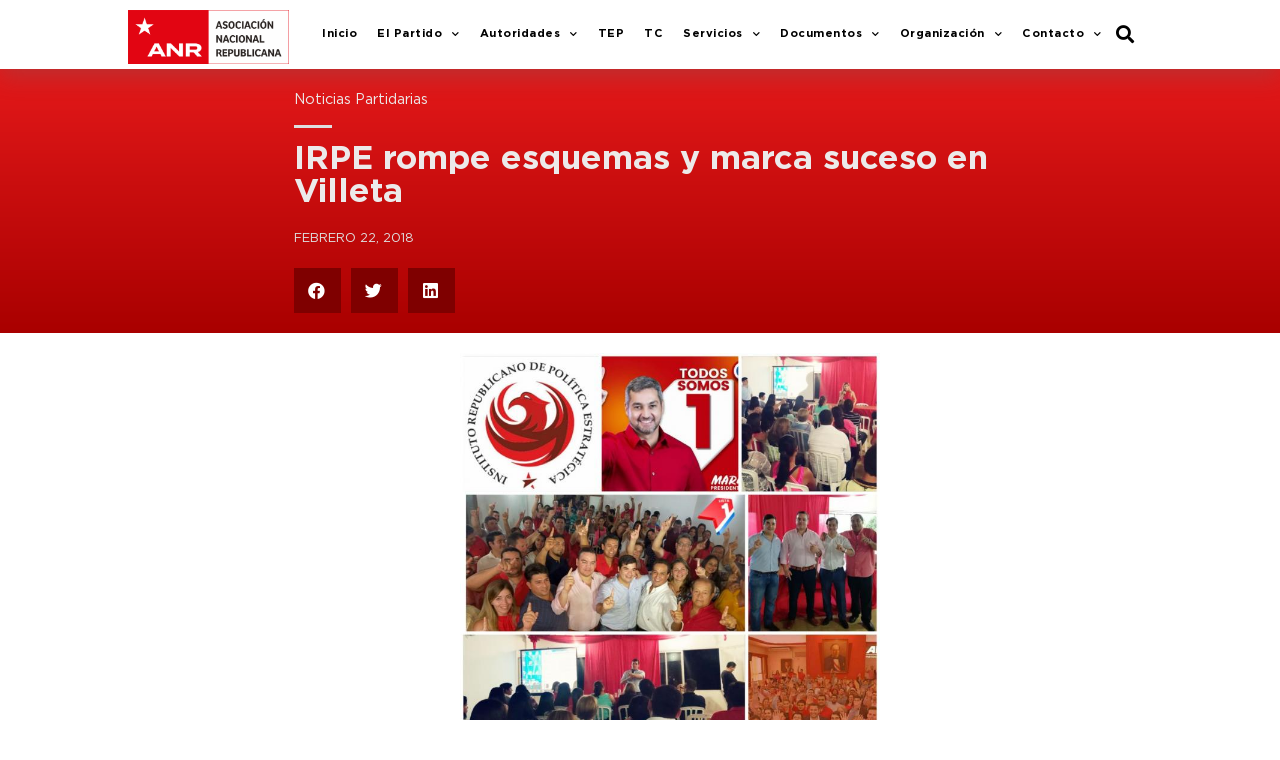

--- FILE ---
content_type: text/html; charset=UTF-8
request_url: https://www.anr.org.py/irpe-rompe-esquemas-y-marca-suceso-en-villeta/
body_size: 16335
content:
<!doctype html>
<html lang="es">
<head>
	<meta charset="UTF-8">
		<meta name="viewport" content="width=device-width, initial-scale=1">
	<link rel="profile" href="http://gmpg.org/xfn/11">
	<title>IRPE rompe esquemas y marca suceso en Villeta &#x2d; ANR</title>

<!-- The SEO Framework por Sybre Waaijer -->
<meta name="robots" content="max-snippet:-1,max-image-preview:standard,max-video-preview:-1" />
<meta name="description" content="El Instituto Republicano de Pol&iacute;tica Estrat&eacute;gica &Oacute;rgano Oficial de Adoctrinamiento del Partido Colorado hizo su presentaci&oacute;n anoche en la Seccional Colorada de&#8230;" />
<meta property="og:image" content="https://www.anr.org.py/wp-content/uploads/2020/08/IMG-20180222-WA0012-20180222-160203.jpg" />
<meta property="og:image:width" content="700" />
<meta property="og:image:height" content="700" />
<meta property="og:locale" content="es_ES" />
<meta property="og:type" content="article" />
<meta property="og:title" content="IRPE rompe esquemas y marca suceso en Villeta &#x2d; ANR" />
<meta property="og:description" content="El Instituto Republicano de Pol&iacute;tica Estrat&eacute;gica &Oacute;rgano Oficial de Adoctrinamiento del Partido Colorado hizo su presentaci&oacute;n anoche en la Seccional Colorada de Villeta donde comparti&oacute; con los J&oacute;venes&#8230;" />
<meta property="og:url" content="https://www.anr.org.py/irpe-rompe-esquemas-y-marca-suceso-en-villeta/" />
<meta property="og:site_name" content="ANR" />
<meta property="og:updated_time" content="2018-02-22T00:00+00:00" />
<meta property="article:published_time" content="2018-02-22T00:00+00:00" />
<meta property="article:modified_time" content="2018-02-22T00:00+00:00" />
<meta name="twitter:card" content="summary_large_image" />
<meta name="twitter:title" content="IRPE rompe esquemas y marca suceso en Villeta &#x2d; ANR" />
<meta name="twitter:description" content="El Instituto Republicano de Pol&iacute;tica Estrat&eacute;gica &Oacute;rgano Oficial de Adoctrinamiento del Partido Colorado hizo su presentaci&oacute;n anoche en la Seccional Colorada de Villeta donde comparti&oacute; con los J&oacute;venes&#8230;" />
<meta name="twitter:image" content="https://www.anr.org.py/wp-content/uploads/2020/08/IMG-20180222-WA0012-20180222-160203.jpg" />
<meta name="twitter:image:width" content="700" />
<meta name="twitter:image:height" content="700" />
<meta name="theme-color" content="#e4191a" />
<link rel="canonical" href="https://www.anr.org.py/irpe-rompe-esquemas-y-marca-suceso-en-villeta/" />
<script type="application/ld+json">{"@context":"https://schema.org","@type":"BreadcrumbList","itemListElement":[{"@type":"ListItem","position":1,"item":{"@id":"https://www.anr.org.py/","name":"ANR"}},{"@type":"ListItem","position":2,"item":{"@id":"https://www.anr.org.py/category/noticias-partidarias/","name":"Noticias Partidarias"}},{"@type":"ListItem","position":3,"item":{"@id":"https://www.anr.org.py/irpe-rompe-esquemas-y-marca-suceso-en-villeta/","name":"IRPE rompe esquemas y marca suceso en Villeta"}}]}</script>
<!-- / The SEO Framework por Sybre Waaijer | 2.06ms meta | 0.19ms boot -->

<link rel='dns-prefetch' href='//www.googletagmanager.com' />
<link rel='dns-prefetch' href='//s.w.org' />
<link rel="alternate" type="application/rss+xml" title="ANR &raquo; Feed" href="https://www.anr.org.py/feed/" />
<link rel="alternate" type="application/rss+xml" title="ANR &raquo; Feed de los comentarios" href="https://www.anr.org.py/comments/feed/" />
<link rel="alternate" type="application/rss+xml" title="ANR &raquo; Comentario IRPE rompe esquemas y marca suceso en Villeta del feed" href="https://www.anr.org.py/irpe-rompe-esquemas-y-marca-suceso-en-villeta/feed/" />
		<script type="text/javascript">
			window._wpemojiSettings = {"baseUrl":"https:\/\/s.w.org\/images\/core\/emoji\/13.1.0\/72x72\/","ext":".png","svgUrl":"https:\/\/s.w.org\/images\/core\/emoji\/13.1.0\/svg\/","svgExt":".svg","source":{"concatemoji":"https:\/\/www.anr.org.py\/wp-includes\/js\/wp-emoji-release.min.js?ver=5.8.10"}};
			!function(e,a,t){var n,r,o,i=a.createElement("canvas"),p=i.getContext&&i.getContext("2d");function s(e,t){var a=String.fromCharCode;p.clearRect(0,0,i.width,i.height),p.fillText(a.apply(this,e),0,0);e=i.toDataURL();return p.clearRect(0,0,i.width,i.height),p.fillText(a.apply(this,t),0,0),e===i.toDataURL()}function c(e){var t=a.createElement("script");t.src=e,t.defer=t.type="text/javascript",a.getElementsByTagName("head")[0].appendChild(t)}for(o=Array("flag","emoji"),t.supports={everything:!0,everythingExceptFlag:!0},r=0;r<o.length;r++)t.supports[o[r]]=function(e){if(!p||!p.fillText)return!1;switch(p.textBaseline="top",p.font="600 32px Arial",e){case"flag":return s([127987,65039,8205,9895,65039],[127987,65039,8203,9895,65039])?!1:!s([55356,56826,55356,56819],[55356,56826,8203,55356,56819])&&!s([55356,57332,56128,56423,56128,56418,56128,56421,56128,56430,56128,56423,56128,56447],[55356,57332,8203,56128,56423,8203,56128,56418,8203,56128,56421,8203,56128,56430,8203,56128,56423,8203,56128,56447]);case"emoji":return!s([10084,65039,8205,55357,56613],[10084,65039,8203,55357,56613])}return!1}(o[r]),t.supports.everything=t.supports.everything&&t.supports[o[r]],"flag"!==o[r]&&(t.supports.everythingExceptFlag=t.supports.everythingExceptFlag&&t.supports[o[r]]);t.supports.everythingExceptFlag=t.supports.everythingExceptFlag&&!t.supports.flag,t.DOMReady=!1,t.readyCallback=function(){t.DOMReady=!0},t.supports.everything||(n=function(){t.readyCallback()},a.addEventListener?(a.addEventListener("DOMContentLoaded",n,!1),e.addEventListener("load",n,!1)):(e.attachEvent("onload",n),a.attachEvent("onreadystatechange",function(){"complete"===a.readyState&&t.readyCallback()})),(n=t.source||{}).concatemoji?c(n.concatemoji):n.wpemoji&&n.twemoji&&(c(n.twemoji),c(n.wpemoji)))}(window,document,window._wpemojiSettings);
		</script>
		<style type="text/css">
img.wp-smiley,
img.emoji {
	display: inline !important;
	border: none !important;
	box-shadow: none !important;
	height: 1em !important;
	width: 1em !important;
	margin: 0 .07em !important;
	vertical-align: -0.1em !important;
	background: none !important;
	padding: 0 !important;
}
</style>
	<link rel='stylesheet' id='wp-block-library-css'  href='https://www.anr.org.py/wp-includes/css/dist/block-library/style.min.css?ver=5.8.10' type='text/css' media='all' />
<link rel='stylesheet' id='hello-elementor-css'  href='https://www.anr.org.py/wp-content/themes/hello-elementor/style.min.css?ver=2.4.1' type='text/css' media='all' />
<link rel='stylesheet' id='hello-elementor-theme-style-css'  href='https://www.anr.org.py/wp-content/themes/hello-elementor/theme.min.css?ver=2.4.1' type='text/css' media='all' />
<link rel='stylesheet' id='elementor-icons-css'  href='https://www.anr.org.py/wp-content/plugins/elementor/assets/lib/eicons/css/elementor-icons.min.css?ver=5.13.0' type='text/css' media='all' />
<link rel='stylesheet' id='elementor-frontend-legacy-css'  href='https://www.anr.org.py/wp-content/plugins/elementor/assets/css/frontend-legacy.min.css?ver=3.4.7' type='text/css' media='all' />
<link rel='stylesheet' id='elementor-frontend-css'  href='https://www.anr.org.py/wp-content/plugins/elementor/assets/css/frontend.min.css?ver=3.4.7' type='text/css' media='all' />
<style id='elementor-frontend-inline-css' type='text/css'>
@font-face{font-family:eicons;src:url(https://www.anr.org.py/wp-content/plugins/elementor/assets/lib/eicons/fonts/eicons.eot?5.10.0);src:url(https://www.anr.org.py/wp-content/plugins/elementor/assets/lib/eicons/fonts/eicons.eot?5.10.0#iefix) format("embedded-opentype"),url(https://www.anr.org.py/wp-content/plugins/elementor/assets/lib/eicons/fonts/eicons.woff2?5.10.0) format("woff2"),url(https://www.anr.org.py/wp-content/plugins/elementor/assets/lib/eicons/fonts/eicons.woff?5.10.0) format("woff"),url(https://www.anr.org.py/wp-content/plugins/elementor/assets/lib/eicons/fonts/eicons.ttf?5.10.0) format("truetype"),url(https://www.anr.org.py/wp-content/plugins/elementor/assets/lib/eicons/fonts/eicons.svg?5.10.0#eicon) format("svg");font-weight:400;font-style:normal}
</style>
<link rel='stylesheet' id='elementor-post-31-css'  href='https://www.anr.org.py/wp-content/uploads/elementor/css/post-31.css?ver=1761154505' type='text/css' media='all' />
<link rel='stylesheet' id='elementor-pro-css'  href='https://www.anr.org.py/wp-content/plugins/elementor-pro/assets/css/frontend.min.css?ver=3.5.0' type='text/css' media='all' />
<link rel='stylesheet' id='font-awesome-5-all-css'  href='https://www.anr.org.py/wp-content/plugins/elementor/assets/lib/font-awesome/css/all.min.css?ver=3.4.7' type='text/css' media='all' />
<link rel='stylesheet' id='font-awesome-4-shim-css'  href='https://www.anr.org.py/wp-content/plugins/elementor/assets/lib/font-awesome/css/v4-shims.min.css?ver=3.4.7' type='text/css' media='all' />
<link rel='stylesheet' id='elementor-global-css'  href='https://www.anr.org.py/wp-content/uploads/elementor/css/global.css?ver=1761154486' type='text/css' media='all' />
<link rel='stylesheet' id='elementor-post-30-css'  href='https://www.anr.org.py/wp-content/uploads/elementor/css/post-30.css?ver=1761154486' type='text/css' media='all' />
<link rel='stylesheet' id='fluentform-elementor-widget-css'  href='https://www.anr.org.py/wp-content/plugins/fluentform/public/css/fluent-forms-elementor-widget.css?ver=4.2.21' type='text/css' media='all' />
<link rel='stylesheet' id='elementor-post-264-css'  href='https://www.anr.org.py/wp-content/uploads/elementor/css/post-264.css?ver=1766516046' type='text/css' media='all' />
<link rel='stylesheet' id='elementor-post-608-css'  href='https://www.anr.org.py/wp-content/uploads/elementor/css/post-608.css?ver=1761155034' type='text/css' media='all' />
<link rel='stylesheet' id='tablepress-default-css'  href='https://www.anr.org.py/wp-content/plugins/tablepress/css/default.min.css?ver=1.14' type='text/css' media='all' />
<link rel='stylesheet' id='google-fonts-1-css'  href='https://fonts.googleapis.com/css?family=Roboto%3A100%2C100italic%2C200%2C200italic%2C300%2C300italic%2C400%2C400italic%2C500%2C500italic%2C600%2C600italic%2C700%2C700italic%2C800%2C800italic%2C900%2C900italic%7CRoboto+Slab%3A100%2C100italic%2C200%2C200italic%2C300%2C300italic%2C400%2C400italic%2C500%2C500italic%2C600%2C600italic%2C700%2C700italic%2C800%2C800italic%2C900%2C900italic&#038;display=auto&#038;ver=5.8.10' type='text/css' media='all' />
<link rel='stylesheet' id='elementor-icons-shared-0-css'  href='https://www.anr.org.py/wp-content/plugins/elementor/assets/lib/font-awesome/css/fontawesome.min.css?ver=5.15.3' type='text/css' media='all' />
<link rel='stylesheet' id='elementor-icons-fa-solid-css'  href='https://www.anr.org.py/wp-content/plugins/elementor/assets/lib/font-awesome/css/solid.min.css?ver=5.15.3' type='text/css' media='all' />
<link rel='stylesheet' id='elementor-icons-fa-regular-css'  href='https://www.anr.org.py/wp-content/plugins/elementor/assets/lib/font-awesome/css/regular.min.css?ver=5.15.3' type='text/css' media='all' />
<link rel='stylesheet' id='elementor-icons-fa-brands-css'  href='https://www.anr.org.py/wp-content/plugins/elementor/assets/lib/font-awesome/css/brands.min.css?ver=5.15.3' type='text/css' media='all' />
<script type='text/javascript' src='https://www.anr.org.py/wp-content/plugins/elementor/assets/lib/font-awesome/js/v4-shims.min.js?ver=3.4.7' id='font-awesome-4-shim-js'></script>

<!-- Fragmento de código de Google Analytics añadido por Site Kit -->
<script type='text/javascript' src='https://www.googletagmanager.com/gtag/js?id=GT-NGM8VXX' id='google_gtagjs-js' async></script>
<script type='text/javascript' id='google_gtagjs-js-after'>
window.dataLayer = window.dataLayer || [];function gtag(){dataLayer.push(arguments);}
gtag('set', 'linker', {"domains":["www.anr.org.py"]} );
gtag("js", new Date());
gtag("set", "developer_id.dZTNiMT", true);
gtag("config", "GT-NGM8VXX");
</script>

<!-- Final del fragmento de código de Google Analytics añadido por Site Kit -->
<link rel="https://api.w.org/" href="https://www.anr.org.py/wp-json/" /><link rel="alternate" type="application/json" href="https://www.anr.org.py/wp-json/wp/v2/posts/4957" /><link rel="EditURI" type="application/rsd+xml" title="RSD" href="https://www.anr.org.py/xmlrpc.php?rsd" />
<link rel="wlwmanifest" type="application/wlwmanifest+xml" href="https://www.anr.org.py/wp-includes/wlwmanifest.xml" /> 
<link rel="alternate" type="application/json+oembed" href="https://www.anr.org.py/wp-json/oembed/1.0/embed?url=https%3A%2F%2Fwww.anr.org.py%2Firpe-rompe-esquemas-y-marca-suceso-en-villeta%2F" />
<link rel="alternate" type="text/xml+oembed" href="https://www.anr.org.py/wp-json/oembed/1.0/embed?url=https%3A%2F%2Fwww.anr.org.py%2Firpe-rompe-esquemas-y-marca-suceso-en-villeta%2F&#038;format=xml" />
<meta name="generator" content="Site Kit by Google 1.115.0" /><link rel="icon" href="https://www.anr.org.py/wp-content/uploads/2021/02/cropped-ANRICO1024-32x32.png" sizes="32x32" />
<link rel="icon" href="https://www.anr.org.py/wp-content/uploads/2021/02/cropped-ANRICO1024-192x192.png" sizes="192x192" />
<link rel="apple-touch-icon" href="https://www.anr.org.py/wp-content/uploads/2021/02/cropped-ANRICO1024-180x180.png" />
<meta name="msapplication-TileImage" content="https://www.anr.org.py/wp-content/uploads/2021/02/cropped-ANRICO1024-270x270.png" />
		<style type="text/css" id="wp-custom-css">
			

body {
    -ms-text-size-adjust: 100%;
    -webkit-text-size-adjust: 100%;
    text-rendering: optimizeLegibility;

}

.tablepress tfoot th, .tablepress thead th {
    background-color: #E4191A;
    font-weight: 700;
	color:#fff;
    vertical-align: middle;
}


.tablepress tfoot th, .tablepress thead th:hover {
    background-color: #000!important;
    font-weight: 700;
	color:#fff;
    vertical-align: middle;
}		</style>
		</head>
<body class="post-template-default single single-post postid-4957 single-format-standard elementor-default elementor-kit-31 elementor-page-608">

		<div data-elementor-type="header" data-elementor-id="30" class="elementor elementor-30 elementor-location-header" data-elementor-settings="[]">
		<div class="elementor-section-wrap">
					<section class="elementor-section elementor-top-section elementor-element elementor-element-28b562e elementor-section-boxed elementor-section-height-default elementor-section-height-default" data-id="28b562e" data-element_type="section" data-settings="{&quot;background_background&quot;:&quot;classic&quot;,&quot;sticky&quot;:&quot;top&quot;,&quot;sticky_on&quot;:[&quot;desktop&quot;,&quot;tablet&quot;,&quot;mobile&quot;],&quot;sticky_offset&quot;:0,&quot;sticky_effects_offset&quot;:0}">
						<div class="elementor-container elementor-column-gap-default">
							<div class="elementor-row">
					<div class="elementor-column elementor-col-33 elementor-top-column elementor-element elementor-element-06ba414" data-id="06ba414" data-element_type="column">
			<div class="elementor-column-wrap elementor-element-populated">
							<div class="elementor-widget-wrap">
						<div class="elementor-element elementor-element-8689fb9 elementor-widget elementor-widget-image" data-id="8689fb9" data-element_type="widget" data-widget_type="image.default">
				<div class="elementor-widget-container">
								<div class="elementor-image">
													<a href="https://www.anr.org.py/">
							<img width="800" height="268" src="https://www.anr.org.py/wp-content/uploads/2020/02/logo-entero-1024x343.png" class="attachment-large size-large" alt="" loading="lazy" srcset="https://www.anr.org.py/wp-content/uploads/2020/02/logo-entero-1024x343.png 1024w, https://www.anr.org.py/wp-content/uploads/2020/02/logo-entero-300x101.png 300w, https://www.anr.org.py/wp-content/uploads/2020/02/logo-entero-768x257.png 768w, https://www.anr.org.py/wp-content/uploads/2020/02/logo-entero-1536x515.png 1536w, https://www.anr.org.py/wp-content/uploads/2020/02/logo-entero-2048x686.png 2048w" sizes="(max-width: 800px) 100vw, 800px" />								</a>
														</div>
						</div>
				</div>
						</div>
					</div>
		</div>
				<div class="elementor-column elementor-col-33 elementor-top-column elementor-element elementor-element-4d376b8" data-id="4d376b8" data-element_type="column">
			<div class="elementor-column-wrap elementor-element-populated">
							<div class="elementor-widget-wrap">
						<div class="elementor-element elementor-element-8b3f5f6 elementor-nav-menu__align-right elementor-nav-menu--stretch elementor-nav-menu--dropdown-tablet elementor-nav-menu__text-align-aside elementor-nav-menu--toggle elementor-nav-menu--burger elementor-widget elementor-widget-nav-menu" data-id="8b3f5f6" data-element_type="widget" data-settings="{&quot;full_width&quot;:&quot;stretch&quot;,&quot;submenu_icon&quot;:{&quot;value&quot;:&quot;&lt;i class=\&quot;fas fa-chevron-down\&quot;&gt;&lt;\/i&gt;&quot;,&quot;library&quot;:&quot;fa-solid&quot;},&quot;layout&quot;:&quot;horizontal&quot;,&quot;toggle&quot;:&quot;burger&quot;}" data-widget_type="nav-menu.default">
				<div class="elementor-widget-container">
						<nav migration_allowed="1" migrated="0" role="navigation" class="elementor-nav-menu--main elementor-nav-menu__container elementor-nav-menu--layout-horizontal e--pointer-underline e--animation-slide">
				<ul id="menu-1-8b3f5f6" class="elementor-nav-menu"><li class="menu-item menu-item-type-post_type menu-item-object-page menu-item-home menu-item-221"><a href="https://www.anr.org.py/" class="elementor-item">Inicio</a></li>
<li class="menu-item menu-item-type-post_type menu-item-object-page menu-item-has-children menu-item-47"><a href="https://www.anr.org.py/el-partido/" class="elementor-item">El Partido</a>
<ul class="sub-menu elementor-nav-menu--dropdown">
	<li class="menu-item menu-item-type-post_type menu-item-object-page menu-item-66"><a href="https://www.anr.org.py/el-partido/antecedentes-historicos/" class="elementor-sub-item">Antecedentes Históricos</a></li>
	<li class="menu-item menu-item-type-post_type menu-item-object-page menu-item-65"><a href="https://www.anr.org.py/el-partido/acta-fundacional/" class="elementor-sub-item">Acta Fundacional</a></li>
	<li class="menu-item menu-item-type-post_type menu-item-object-page menu-item-100"><a href="https://www.anr.org.py/el-partido/credo-republicano/" class="elementor-sub-item">Credo Republicano</a></li>
	<li class="menu-item menu-item-type-post_type menu-item-object-page menu-item-604"><a href="https://www.anr.org.py/declaracion-de-principios/" class="elementor-sub-item">Declaración de Principios</a></li>
	<li class="menu-item menu-item-type-post_type menu-item-object-page menu-item-598"><a href="https://www.anr.org.py/ideologia/" class="elementor-sub-item">Ideología</a></li>
	<li class="menu-item menu-item-type-post_type menu-item-object-page menu-item-103"><a href="https://www.anr.org.py/el-partido/lideres-del-partido/" class="elementor-sub-item">Líderes del Partido</a></li>
	<li class="menu-item menu-item-type-post_type menu-item-object-page menu-item-102"><a href="https://www.anr.org.py/el-partido/ex-presidentes-de-la-anr/" class="elementor-sub-item">Ex – Presidentes de la ANR</a></li>
	<li class="menu-item menu-item-type-post_type menu-item-object-page menu-item-104"><a href="https://www.anr.org.py/el-partido/noticias/" class="elementor-sub-item">Noticias</a></li>
</ul>
</li>
<li class="menu-item menu-item-type-post_type menu-item-object-page menu-item-has-children menu-item-44"><a href="https://www.anr.org.py/autoridades/" class="elementor-item">Autoridades</a>
<ul class="sub-menu elementor-nav-menu--dropdown">
	<li class="menu-item menu-item-type-post_type menu-item-object-page menu-item-64"><a href="https://www.anr.org.py/autoridades/presidente-de-la-anr/" class="elementor-sub-item">Presidente de la ANR</a></li>
	<li class="menu-item menu-item-type-post_type menu-item-object-page menu-item-63"><a href="https://www.anr.org.py/autoridades/comision-ejecutiva/" class="elementor-sub-item">Comisión Ejecutiva</a></li>
	<li class="menu-item menu-item-type-post_type menu-item-object-page menu-item-9925"><a href="https://www.anr.org.py/autoridades/autoridades-de-la-junta-de-gobierno/" class="elementor-sub-item">Miembros de la Junta de Gobierno</a></li>
	<li class="menu-item menu-item-type-custom menu-item-object-custom menu-item-15122"><a href="https://www.anr.org.py/informes/INFORME_FINAL_INTERNAS_PARTIDARIAS_2015.pdf" class="elementor-sub-item">Autoridades – Resoluciones 2016-2020</a></li>
	<li class="menu-item menu-item-type-custom menu-item-object-custom menu-item-14037"><a href="https://www.anr.org.py/informes/ANR_informe_final_Elecciones_18.dic.2022.pdf" class="elementor-sub-item">Autoridades &#8211; Resoluciones 2023 &#8211; 2027</a></li>
</ul>
</li>
<li class="menu-item menu-item-type-post_type menu-item-object-page menu-item-14858"><a href="https://www.anr.org.py/tep2/" class="elementor-item">TEP</a></li>
<li class="menu-item menu-item-type-post_type menu-item-object-page menu-item-14789"><a href="https://www.anr.org.py/tribunal-de-conducta/" class="elementor-item">TC</a></li>
<li class="menu-item menu-item-type-post_type menu-item-object-page menu-item-has-children menu-item-50"><a href="https://www.anr.org.py/servicios/" class="elementor-item">Servicios</a>
<ul class="sub-menu elementor-nav-menu--dropdown">
	<li class="menu-item menu-item-type-post_type menu-item-object-page menu-item-133"><a href="https://www.anr.org.py/servicios/biblioteca-universitaria/" class="elementor-sub-item">Biblioteca Universitaria</a></li>
	<li class="menu-item menu-item-type-post_type menu-item-object-page menu-item-134"><a href="https://www.anr.org.py/servicios/cedula-partidaria/" class="elementor-sub-item">Cédula Partidaria</a></li>
	<li class="menu-item menu-item-type-post_type menu-item-object-page menu-item-135"><a href="https://www.anr.org.py/servicios/centro-de-capacitacion/" class="elementor-sub-item">Centro de Capacitación</a></li>
	<li class="menu-item menu-item-type-post_type menu-item-object-page menu-item-136"><a href="https://www.anr.org.py/servicios/colorado-roga/" class="elementor-sub-item">Colorado Roga</a></li>
</ul>
</li>
<li class="menu-item menu-item-type-post_type menu-item-object-page menu-item-has-children menu-item-209"><a href="https://www.anr.org.py/documentos/" class="elementor-item">Documentos</a>
<ul class="sub-menu elementor-nav-menu--dropdown">
	<li class="menu-item menu-item-type-post_type menu-item-object-page menu-item-210"><a href="https://www.anr.org.py/documentos/codigo-de-etica/" class="elementor-sub-item">Código de Ética</a></li>
	<li class="menu-item menu-item-type-post_type menu-item-object-page menu-item-211"><a href="https://www.anr.org.py/documentos/reglamento-de-la-junta-de-gobierno/" class="elementor-sub-item">Reglamento de la Junta de Gobierno</a></li>
	<li class="menu-item menu-item-type-post_type menu-item-object-page menu-item-212"><a href="https://www.anr.org.py/documentos/reglamento-del-tribunal-de-conducta/" class="elementor-sub-item">Reglamento del Tribunal de Conducta</a></li>
	<li class="menu-item menu-item-type-custom menu-item-object-custom menu-item-15071"><a href="https://www.anr.org.py/pdf_tep/RESOLUCION_TEP_No_182_Reglamento_Electoral_Partidario.pdf" class="elementor-sub-item">Reglamento Electoral Partidario</a></li>
	<li class="menu-item menu-item-type-custom menu-item-object-custom menu-item-12844"><a href="https://www.anr.org.py/assets/estatuto-anr-2022.pdf" class="elementor-sub-item">Estatuto ANR</a></li>
	<li class="menu-item menu-item-type-custom menu-item-object-custom menu-item-14362"><a href="https://anr.org.py/el-centauro/manual_ANR2024.pdf" class="elementor-sub-item">Manual de Marca &#8211; Guía de Identidad Visual</a></li>
	<li class="menu-item menu-item-type-custom menu-item-object-custom menu-item-14386"><a href="https://anr.org.py/formulario_afiliacion_anr.pdf" class="elementor-sub-item">Fomulario de Afiliación</a></li>
</ul>
</li>
<li class="menu-item menu-item-type-post_type menu-item-object-page menu-item-has-children menu-item-214"><a href="https://www.anr.org.py/organizacion/" class="elementor-item">Organización</a>
<ul class="sub-menu elementor-nav-menu--dropdown">
	<li class="menu-item menu-item-type-post_type menu-item-object-page menu-item-215"><a href="https://www.anr.org.py/organizacion/asesoria-juridica/" class="elementor-sub-item">Asesoría Jurídica</a></li>
	<li class="menu-item menu-item-type-post_type menu-item-object-page menu-item-216"><a href="https://www.anr.org.py/organizacion/comision-central-de-la-mujer/" class="elementor-sub-item">Comisión Central de la Mujer</a></li>
	<li class="menu-item menu-item-type-post_type menu-item-object-page menu-item-217"><a href="https://www.anr.org.py/organizacion/direccion-de-comunicaciones/" class="elementor-sub-item">Dirección de Comunicaciones</a></li>
	<li class="menu-item menu-item-type-post_type menu-item-object-page menu-item-440"><a href="https://www.anr.org.py/organizacion/planificacion-de-la-anr/" class="elementor-sub-item">Planificación de la ANR</a></li>
</ul>
</li>
<li class="menu-item menu-item-type-custom menu-item-object-custom menu-item-has-children menu-item-286"><a href="#" class="elementor-item elementor-item-anchor">Contacto</a>
<ul class="sub-menu elementor-nav-menu--dropdown">
	<li class="menu-item menu-item-type-post_type menu-item-object-page menu-item-460"><a href="https://www.anr.org.py/contacto/numeros-y-direcciones/" class="elementor-sub-item">Números y Direcciones</a></li>
	<li class="menu-item menu-item-type-post_type menu-item-object-page menu-item-9509"><a href="https://www.anr.org.py/contacto/mapa-de-seccionales/" class="elementor-sub-item">Mapa de Seccionales</a></li>
</ul>
</li>
</ul>			</nav>
					<div class="elementor-menu-toggle" role="button" tabindex="0" aria-label="Alternar menú" aria-expanded="false">
			<i aria-hidden="true" role="presentation" class="eicon-menu-bar"></i>			<span class="elementor-screen-only">Menú</span>
		</div>
			<nav class="elementor-nav-menu--dropdown elementor-nav-menu__container" role="navigation" aria-hidden="true">
				<ul id="menu-2-8b3f5f6" class="elementor-nav-menu"><li class="menu-item menu-item-type-post_type menu-item-object-page menu-item-home menu-item-221"><a href="https://www.anr.org.py/" class="elementor-item" tabindex="-1">Inicio</a></li>
<li class="menu-item menu-item-type-post_type menu-item-object-page menu-item-has-children menu-item-47"><a href="https://www.anr.org.py/el-partido/" class="elementor-item" tabindex="-1">El Partido</a>
<ul class="sub-menu elementor-nav-menu--dropdown">
	<li class="menu-item menu-item-type-post_type menu-item-object-page menu-item-66"><a href="https://www.anr.org.py/el-partido/antecedentes-historicos/" class="elementor-sub-item" tabindex="-1">Antecedentes Históricos</a></li>
	<li class="menu-item menu-item-type-post_type menu-item-object-page menu-item-65"><a href="https://www.anr.org.py/el-partido/acta-fundacional/" class="elementor-sub-item" tabindex="-1">Acta Fundacional</a></li>
	<li class="menu-item menu-item-type-post_type menu-item-object-page menu-item-100"><a href="https://www.anr.org.py/el-partido/credo-republicano/" class="elementor-sub-item" tabindex="-1">Credo Republicano</a></li>
	<li class="menu-item menu-item-type-post_type menu-item-object-page menu-item-604"><a href="https://www.anr.org.py/declaracion-de-principios/" class="elementor-sub-item" tabindex="-1">Declaración de Principios</a></li>
	<li class="menu-item menu-item-type-post_type menu-item-object-page menu-item-598"><a href="https://www.anr.org.py/ideologia/" class="elementor-sub-item" tabindex="-1">Ideología</a></li>
	<li class="menu-item menu-item-type-post_type menu-item-object-page menu-item-103"><a href="https://www.anr.org.py/el-partido/lideres-del-partido/" class="elementor-sub-item" tabindex="-1">Líderes del Partido</a></li>
	<li class="menu-item menu-item-type-post_type menu-item-object-page menu-item-102"><a href="https://www.anr.org.py/el-partido/ex-presidentes-de-la-anr/" class="elementor-sub-item" tabindex="-1">Ex – Presidentes de la ANR</a></li>
	<li class="menu-item menu-item-type-post_type menu-item-object-page menu-item-104"><a href="https://www.anr.org.py/el-partido/noticias/" class="elementor-sub-item" tabindex="-1">Noticias</a></li>
</ul>
</li>
<li class="menu-item menu-item-type-post_type menu-item-object-page menu-item-has-children menu-item-44"><a href="https://www.anr.org.py/autoridades/" class="elementor-item" tabindex="-1">Autoridades</a>
<ul class="sub-menu elementor-nav-menu--dropdown">
	<li class="menu-item menu-item-type-post_type menu-item-object-page menu-item-64"><a href="https://www.anr.org.py/autoridades/presidente-de-la-anr/" class="elementor-sub-item" tabindex="-1">Presidente de la ANR</a></li>
	<li class="menu-item menu-item-type-post_type menu-item-object-page menu-item-63"><a href="https://www.anr.org.py/autoridades/comision-ejecutiva/" class="elementor-sub-item" tabindex="-1">Comisión Ejecutiva</a></li>
	<li class="menu-item menu-item-type-post_type menu-item-object-page menu-item-9925"><a href="https://www.anr.org.py/autoridades/autoridades-de-la-junta-de-gobierno/" class="elementor-sub-item" tabindex="-1">Miembros de la Junta de Gobierno</a></li>
	<li class="menu-item menu-item-type-custom menu-item-object-custom menu-item-15122"><a href="https://www.anr.org.py/informes/INFORME_FINAL_INTERNAS_PARTIDARIAS_2015.pdf" class="elementor-sub-item" tabindex="-1">Autoridades – Resoluciones 2016-2020</a></li>
	<li class="menu-item menu-item-type-custom menu-item-object-custom menu-item-14037"><a href="https://www.anr.org.py/informes/ANR_informe_final_Elecciones_18.dic.2022.pdf" class="elementor-sub-item" tabindex="-1">Autoridades &#8211; Resoluciones 2023 &#8211; 2027</a></li>
</ul>
</li>
<li class="menu-item menu-item-type-post_type menu-item-object-page menu-item-14858"><a href="https://www.anr.org.py/tep2/" class="elementor-item" tabindex="-1">TEP</a></li>
<li class="menu-item menu-item-type-post_type menu-item-object-page menu-item-14789"><a href="https://www.anr.org.py/tribunal-de-conducta/" class="elementor-item" tabindex="-1">TC</a></li>
<li class="menu-item menu-item-type-post_type menu-item-object-page menu-item-has-children menu-item-50"><a href="https://www.anr.org.py/servicios/" class="elementor-item" tabindex="-1">Servicios</a>
<ul class="sub-menu elementor-nav-menu--dropdown">
	<li class="menu-item menu-item-type-post_type menu-item-object-page menu-item-133"><a href="https://www.anr.org.py/servicios/biblioteca-universitaria/" class="elementor-sub-item" tabindex="-1">Biblioteca Universitaria</a></li>
	<li class="menu-item menu-item-type-post_type menu-item-object-page menu-item-134"><a href="https://www.anr.org.py/servicios/cedula-partidaria/" class="elementor-sub-item" tabindex="-1">Cédula Partidaria</a></li>
	<li class="menu-item menu-item-type-post_type menu-item-object-page menu-item-135"><a href="https://www.anr.org.py/servicios/centro-de-capacitacion/" class="elementor-sub-item" tabindex="-1">Centro de Capacitación</a></li>
	<li class="menu-item menu-item-type-post_type menu-item-object-page menu-item-136"><a href="https://www.anr.org.py/servicios/colorado-roga/" class="elementor-sub-item" tabindex="-1">Colorado Roga</a></li>
</ul>
</li>
<li class="menu-item menu-item-type-post_type menu-item-object-page menu-item-has-children menu-item-209"><a href="https://www.anr.org.py/documentos/" class="elementor-item" tabindex="-1">Documentos</a>
<ul class="sub-menu elementor-nav-menu--dropdown">
	<li class="menu-item menu-item-type-post_type menu-item-object-page menu-item-210"><a href="https://www.anr.org.py/documentos/codigo-de-etica/" class="elementor-sub-item" tabindex="-1">Código de Ética</a></li>
	<li class="menu-item menu-item-type-post_type menu-item-object-page menu-item-211"><a href="https://www.anr.org.py/documentos/reglamento-de-la-junta-de-gobierno/" class="elementor-sub-item" tabindex="-1">Reglamento de la Junta de Gobierno</a></li>
	<li class="menu-item menu-item-type-post_type menu-item-object-page menu-item-212"><a href="https://www.anr.org.py/documentos/reglamento-del-tribunal-de-conducta/" class="elementor-sub-item" tabindex="-1">Reglamento del Tribunal de Conducta</a></li>
	<li class="menu-item menu-item-type-custom menu-item-object-custom menu-item-15071"><a href="https://www.anr.org.py/pdf_tep/RESOLUCION_TEP_No_182_Reglamento_Electoral_Partidario.pdf" class="elementor-sub-item" tabindex="-1">Reglamento Electoral Partidario</a></li>
	<li class="menu-item menu-item-type-custom menu-item-object-custom menu-item-12844"><a href="https://www.anr.org.py/assets/estatuto-anr-2022.pdf" class="elementor-sub-item" tabindex="-1">Estatuto ANR</a></li>
	<li class="menu-item menu-item-type-custom menu-item-object-custom menu-item-14362"><a href="https://anr.org.py/el-centauro/manual_ANR2024.pdf" class="elementor-sub-item" tabindex="-1">Manual de Marca &#8211; Guía de Identidad Visual</a></li>
	<li class="menu-item menu-item-type-custom menu-item-object-custom menu-item-14386"><a href="https://anr.org.py/formulario_afiliacion_anr.pdf" class="elementor-sub-item" tabindex="-1">Fomulario de Afiliación</a></li>
</ul>
</li>
<li class="menu-item menu-item-type-post_type menu-item-object-page menu-item-has-children menu-item-214"><a href="https://www.anr.org.py/organizacion/" class="elementor-item" tabindex="-1">Organización</a>
<ul class="sub-menu elementor-nav-menu--dropdown">
	<li class="menu-item menu-item-type-post_type menu-item-object-page menu-item-215"><a href="https://www.anr.org.py/organizacion/asesoria-juridica/" class="elementor-sub-item" tabindex="-1">Asesoría Jurídica</a></li>
	<li class="menu-item menu-item-type-post_type menu-item-object-page menu-item-216"><a href="https://www.anr.org.py/organizacion/comision-central-de-la-mujer/" class="elementor-sub-item" tabindex="-1">Comisión Central de la Mujer</a></li>
	<li class="menu-item menu-item-type-post_type menu-item-object-page menu-item-217"><a href="https://www.anr.org.py/organizacion/direccion-de-comunicaciones/" class="elementor-sub-item" tabindex="-1">Dirección de Comunicaciones</a></li>
	<li class="menu-item menu-item-type-post_type menu-item-object-page menu-item-440"><a href="https://www.anr.org.py/organizacion/planificacion-de-la-anr/" class="elementor-sub-item" tabindex="-1">Planificación de la ANR</a></li>
</ul>
</li>
<li class="menu-item menu-item-type-custom menu-item-object-custom menu-item-has-children menu-item-286"><a href="#" class="elementor-item elementor-item-anchor" tabindex="-1">Contacto</a>
<ul class="sub-menu elementor-nav-menu--dropdown">
	<li class="menu-item menu-item-type-post_type menu-item-object-page menu-item-460"><a href="https://www.anr.org.py/contacto/numeros-y-direcciones/" class="elementor-sub-item" tabindex="-1">Números y Direcciones</a></li>
	<li class="menu-item menu-item-type-post_type menu-item-object-page menu-item-9509"><a href="https://www.anr.org.py/contacto/mapa-de-seccionales/" class="elementor-sub-item" tabindex="-1">Mapa de Seccionales</a></li>
</ul>
</li>
</ul>			</nav>
				</div>
				</div>
						</div>
					</div>
		</div>
				<div class="elementor-column elementor-col-33 elementor-top-column elementor-element elementor-element-715efc0" data-id="715efc0" data-element_type="column">
			<div class="elementor-column-wrap elementor-element-populated">
							<div class="elementor-widget-wrap">
						<div class="elementor-element elementor-element-7e4035b elementor-search-form--skin-full_screen elementor-widget elementor-widget-search-form" data-id="7e4035b" data-element_type="widget" data-settings="{&quot;skin&quot;:&quot;full_screen&quot;}" data-widget_type="search-form.default">
				<div class="elementor-widget-container">
					<form class="elementor-search-form" role="search" action="https://www.anr.org.py" method="get">
									<div class="elementor-search-form__toggle">
				<i aria-hidden="true" class="fas fa-search"></i>				<span class="elementor-screen-only">Buscar</span>
			</div>
						<div class="elementor-search-form__container">
								<input placeholder="Buscar..." class="elementor-search-form__input" type="search" name="s" title="Buscar" value="">
																<div class="dialog-lightbox-close-button dialog-close-button">
					<i aria-hidden="true" class="eicon-close"></i>					<span class="elementor-screen-only">Cerrar</span>
				</div>
							</div>
		</form>
				</div>
				</div>
						</div>
					</div>
		</div>
								</div>
					</div>
		</section>
				</div>
		</div>
				<div data-elementor-type="single" data-elementor-id="608" class="elementor elementor-608 elementor-location-single post-4957 post type-post status-publish format-standard has-post-thumbnail hentry category-noticias-partidarias" data-elementor-settings="[]">
		<div class="elementor-section-wrap">
					<section class="elementor-section elementor-top-section elementor-element elementor-element-b01ca11 elementor-reverse-tablet elementor-reverse-mobile elementor-section-boxed elementor-section-height-default elementor-section-height-default" data-id="b01ca11" data-element_type="section" data-settings="{&quot;background_background&quot;:&quot;gradient&quot;}">
						<div class="elementor-container elementor-column-gap-default">
							<div class="elementor-row">
					<div class="elementor-column elementor-col-100 elementor-top-column elementor-element elementor-element-5264645" data-id="5264645" data-element_type="column">
			<div class="elementor-column-wrap elementor-element-populated">
							<div class="elementor-widget-wrap">
						<div class="elementor-element elementor-element-6c0e3cb elementor-align-left elementor-widget elementor-widget-post-info" data-id="6c0e3cb" data-element_type="widget" data-widget_type="post-info.default">
				<div class="elementor-widget-container">
					<ul class="elementor-inline-items elementor-icon-list-items elementor-post-info">
								<li class="elementor-icon-list-item elementor-repeater-item-92245b6 elementor-inline-item" itemprop="about">
													<span class="elementor-icon-list-text elementor-post-info__item elementor-post-info__item--type-terms">
										<span class="elementor-post-info__terms-list">
				<a href="https://www.anr.org.py/category/noticias-partidarias/" class="elementor-post-info__terms-list-item">Noticias Partidarias</a>				</span>
					</span>
								</li>
				</ul>
				</div>
				</div>
				<div class="elementor-element elementor-element-09a3e10 elementor-widget-divider--view-line elementor-widget elementor-widget-divider" data-id="09a3e10" data-element_type="widget" data-widget_type="divider.default">
				<div class="elementor-widget-container">
					<div class="elementor-divider">
			<span class="elementor-divider-separator">
						</span>
		</div>
				</div>
				</div>
				<div class="elementor-element elementor-element-7ab16e0 elementor-widget elementor-widget-theme-post-title elementor-page-title elementor-widget-heading" data-id="7ab16e0" data-element_type="widget" data-widget_type="theme-post-title.default">
				<div class="elementor-widget-container">
			<h1 class="elementor-heading-title elementor-size-default">IRPE rompe esquemas y marca suceso en Villeta</h1>		</div>
				</div>
				<div class="elementor-element elementor-element-56a8186 elementor-align-left elementor-widget elementor-widget-post-info" data-id="56a8186" data-element_type="widget" data-widget_type="post-info.default">
				<div class="elementor-widget-container">
					<ul class="elementor-inline-items elementor-icon-list-items elementor-post-info">
								<li class="elementor-icon-list-item elementor-repeater-item-08125a5 elementor-inline-item" itemprop="datePublished">
						<a href="https://www.anr.org.py/2018/02/22/">
														<span class="elementor-icon-list-text elementor-post-info__item elementor-post-info__item--type-date">
										febrero 22, 2018					</span>
									</a>
				</li>
				</ul>
				</div>
				</div>
				<div class="elementor-element elementor-element-1ddb79e elementor-share-buttons--view-icon elementor-share-buttons--skin-boxed elementor-share-buttons--color-custom elementor-share-buttons--shape-square elementor-grid-0 elementor-widget elementor-widget-share-buttons" data-id="1ddb79e" data-element_type="widget" data-widget_type="share-buttons.default">
				<div class="elementor-widget-container">
					<div class="elementor-grid">
								<div class="elementor-grid-item">
						<div class="elementor-share-btn elementor-share-btn_facebook">
															<span class="elementor-share-btn__icon">
								<i class="fab fa-facebook" aria-hidden="true"></i>								<span
									class="elementor-screen-only">Compartir en facebook</span>
							</span>
																				</div>
					</div>
									<div class="elementor-grid-item">
						<div class="elementor-share-btn elementor-share-btn_twitter">
															<span class="elementor-share-btn__icon">
								<i class="fab fa-twitter" aria-hidden="true"></i>								<span
									class="elementor-screen-only">Compartir en twitter</span>
							</span>
																				</div>
					</div>
									<div class="elementor-grid-item">
						<div class="elementor-share-btn elementor-share-btn_linkedin">
															<span class="elementor-share-btn__icon">
								<i class="fab fa-linkedin" aria-hidden="true"></i>								<span
									class="elementor-screen-only">Compartir en linkedin</span>
							</span>
																				</div>
					</div>
						</div>
				</div>
				</div>
						</div>
					</div>
		</div>
								</div>
					</div>
		</section>
				<section class="elementor-section elementor-top-section elementor-element elementor-element-cca1f7f elementor-section-boxed elementor-section-height-default elementor-section-height-default" data-id="cca1f7f" data-element_type="section">
						<div class="elementor-container elementor-column-gap-default">
							<div class="elementor-row">
					<div class="elementor-column elementor-col-100 elementor-top-column elementor-element elementor-element-e220bf6" data-id="e220bf6" data-element_type="column">
			<div class="elementor-column-wrap elementor-element-populated">
							<div class="elementor-widget-wrap">
						<div class="elementor-element elementor-element-d616c31 elementor-widget elementor-widget-theme-post-featured-image elementor-widget-image" data-id="d616c31" data-element_type="widget" data-widget_type="theme-post-featured-image.default">
				<div class="elementor-widget-container">
								<div class="elementor-image">
									<figure class="wp-caption">
											<a href="https://www.anr.org.py/wp-content/uploads/2020/08/IMG-20180222-WA0012-20180222-160203.jpg" data-elementor-open-lightbox="yes" data-elementor-lightbox-title="IMG-20180222-WA0012-20180222-160203">
							<img width="700" height="700" src="https://www.anr.org.py/wp-content/uploads/2020/08/IMG-20180222-WA0012-20180222-160203.jpg" class="attachment-medium_large size-medium_large" alt="" loading="lazy" srcset="https://www.anr.org.py/wp-content/uploads/2020/08/IMG-20180222-WA0012-20180222-160203.jpg 700w, https://www.anr.org.py/wp-content/uploads/2020/08/IMG-20180222-WA0012-20180222-160203-300x300.jpg 300w, https://www.anr.org.py/wp-content/uploads/2020/08/IMG-20180222-WA0012-20180222-160203-150x150.jpg 150w" sizes="(max-width: 700px) 100vw, 700px" />								</a>
											<figcaption class="widget-image-caption wp-caption-text"></figcaption>
										</figure>
								</div>
						</div>
				</div>
						</div>
					</div>
		</div>
								</div>
					</div>
		</section>
				<section class="elementor-section elementor-top-section elementor-element elementor-element-c0f7ced elementor-section-boxed elementor-section-height-default elementor-section-height-default" data-id="c0f7ced" data-element_type="section">
						<div class="elementor-container elementor-column-gap-default">
							<div class="elementor-row">
					<div class="elementor-column elementor-col-100 elementor-top-column elementor-element elementor-element-87b332a" data-id="87b332a" data-element_type="column">
			<div class="elementor-column-wrap elementor-element-populated">
							<div class="elementor-widget-wrap">
						<div class="elementor-element elementor-element-0b7fc82 elementor-widget elementor-widget-theme-post-content" data-id="0b7fc82" data-element_type="widget" data-widget_type="theme-post-content.default">
				<div class="elementor-widget-container">
			<p>El Instituto Republicano de Política Estratégica Órgano Oficial de Adoctrinamiento del Partido Colorado hizo su presentación anoche en la Seccional Colorada de Villeta donde compartió con los Jóvenes y el candidato a Gobernador Hugo Javier el sentido de la lucha del 22 de Abril los valores en juego y por qué la ANR es la última esperanza de la Familia, de la Fe Cristiana y del Patriotismo ante una corriente que viene a legalizar las drogas y destruir la Familia LISTA 1 DE PUNTA A PUNTA MARITO PRESIDENTE HUGO JAVIER GOBERNADOR</p>
		</div>
				</div>
						</div>
					</div>
		</div>
								</div>
					</div>
		</section>
				<section class="elementor-section elementor-top-section elementor-element elementor-element-dabed9e elementor-section-boxed elementor-section-height-default elementor-section-height-default" data-id="dabed9e" data-element_type="section">
						<div class="elementor-container elementor-column-gap-default">
							<div class="elementor-row">
					<div class="elementor-column elementor-col-100 elementor-top-column elementor-element elementor-element-72ec76a" data-id="72ec76a" data-element_type="column">
			<div class="elementor-column-wrap elementor-element-populated">
							<div class="elementor-widget-wrap">
						<div class="elementor-element elementor-element-e40a22d elementor-widget elementor-widget-post-navigation" data-id="e40a22d" data-element_type="widget" data-widget_type="post-navigation.default">
				<div class="elementor-widget-container">
					<div class="elementor-post-navigation">
			<div class="elementor-post-navigation__prev elementor-post-navigation__link">
				<a href="https://www.anr.org.py/los-1-490-jovenes-recibieron-sus-becas-para-carreras-universitarias-diario-la-nacion/" rel="prev"><span class="elementor-post-navigation__link__prev"><span class="post-navigation__prev--label">« Noticia Anterior</span></span></a>			</div>
						<div class="elementor-post-navigation__next elementor-post-navigation__link">
				<a href="https://www.anr.org.py/frente-guazu-desconoce-internacionalmente-diferencias-entre-mesas-electorales-y-juntas-civicas-dijo-villamayor/" rel="next"><span class="elementor-post-navigation__link__next"><span class="post-navigation__next--label">Siguiente Noticia »</span></span></a>			</div>
		</div>
				</div>
				</div>
						</div>
					</div>
		</div>
								</div>
					</div>
		</section>
				</div>
		</div>
				<div data-elementor-type="footer" data-elementor-id="264" class="elementor elementor-264 elementor-location-footer" data-elementor-settings="[]">
		<div class="elementor-section-wrap">
					<section class="elementor-section elementor-top-section elementor-element elementor-element-3259eb8 elementor-section-boxed elementor-section-height-default elementor-section-height-default" data-id="3259eb8" data-element_type="section" data-settings="{&quot;background_background&quot;:&quot;classic&quot;}">
						<div class="elementor-container elementor-column-gap-default">
							<div class="elementor-row">
					<div class="elementor-column elementor-col-20 elementor-top-column elementor-element elementor-element-c96c32b" data-id="c96c32b" data-element_type="column">
			<div class="elementor-column-wrap elementor-element-populated">
							<div class="elementor-widget-wrap">
						<div class="elementor-element elementor-element-99594c3 elementor-view-default elementor-widget elementor-widget-icon" data-id="99594c3" data-element_type="widget" data-widget_type="icon.default">
				<div class="elementor-widget-container">
					<div class="elementor-icon-wrapper">
			<div class="elementor-icon">
			<svg xmlns="http://www.w3.org/2000/svg" id="Capa_1" height="512" viewBox="0 0 512 512" width="512"><g><path d="m399.5 401.812h-347c-4.142 0-7.5 3.358-7.5 7.5s3.358 7.5 7.5 7.5h347c4.142 0 7.5-3.358 7.5-7.5s-3.358-7.5-7.5-7.5zm0-30h-347c-4.142 0-7.5 3.358-7.5 7.5s3.358 7.5 7.5 7.5h347c4.142 0 7.5-3.358 7.5-7.5s-3.358-7.5-7.5-7.5zm45-97.748c-4.142 0-7.5 3.358-7.5 7.5v142.748c0 12.407-10.093 22.5-22.5 22.5h-377c-12.407 0-22.5-10.093-22.5-22.5v-239.624c0-12.407 10.093-22.5 22.5-22.5h234.345c4.142 0 7.5-3.358 7.5-7.5s-3.358-7.5-7.5-7.5h-234.345c-20.678 0-37.5 16.822-37.5 37.5v239.624c0 20.678 16.822 37.5 37.5 37.5h377c20.678 0 37.5-16.822 37.5-37.5v-142.748c0-4.142-3.358-7.5-7.5-7.5zm-41.327-223.876c-60.008 0-108.828 48.82-108.828 108.827 0 11.564 1.82 22.709 5.176 33.173h-52.021c-4.142 0-7.5 3.358-7.5 7.5s3.358 7.5 7.5 7.5h58.107c2.604 5.252 5.615 10.268 9 15h-67.107c-4.142 0-7.5 3.358-7.5 7.5s3.358 7.5 7.5 7.5h80.042c19.596 18.964 46.272 30.655 75.63 30.655 60.007 0 108.827-48.82 108.827-108.828.001-60.007-48.819-108.827-108.826-108.827zm0 202.655c-51.737 0-93.828-42.091-93.828-93.828 0-51.736 42.091-93.827 93.828-93.827 51.736 0 93.827 42.091 93.827 93.827 0 51.737-42.091 93.828-93.827 93.828zm-330.858 102.552c2.286.638 5.78 1.313 10.185 1.417h89.625c19.077.373 37.894-16.669 37.5-37.5v-89.624c0-20.678-16.822-37.5-37.5-37.5h-89.625c-20.678 0-37.5 16.822-37.5 37.5v89.624c0 17.147 11.573 31.633 27.315 36.083zm11.082-13.583c5.965-18.775 23.673-32.171 43.915-32.171 20.243 0 37.951 13.396 43.915 32.171zm15.188-75.897c0-15.84 12.887-28.727 28.727-28.727s28.727 12.887 28.727 28.727-12.887 28.727-28.727 28.727-28.727-12.888-28.727-28.727zm-38.585-36.227c0-12.407 10.093-22.5 22.5-22.5h89.625c12.407 0 22.5 10.093 22.5 22.5v89.624c0 7.381-3.573 13.942-9.079 18.048-5.129-16.206-16.845-29.396-31.804-36.64 10.501-7.994 17.297-20.619 17.297-34.805 0-24.111-19.616-43.727-43.727-43.727s-43.727 19.616-43.727 43.727c0 14.186 6.795 26.811 17.297 34.805-14.958 7.244-26.674 20.434-31.803 36.64-5.506-4.106-9.079-10.667-9.079-18.048zm380.6-97.001-52.03 52.03c-.728.727-1.909.727-2.637 0l-20.188-20.188c-2.929-2.929-7.678-2.929-10.606 0-2.929 2.929-2.929 7.678 0 10.606l20.188 20.188c3.288 3.288 7.606 4.932 11.925 4.932s8.637-1.644 11.925-4.932l52.03-52.03c2.929-2.929 2.929-7.678 0-10.606-2.93-2.929-7.679-2.929-10.607 0zm-41.1 179.125h-152c-4.142 0-7.5 3.358-7.5 7.5s3.358 7.5 7.5 7.5h152c4.142 0 7.5-3.358 7.5-7.5s-3.358-7.5-7.5-7.5zm0 30h-152c-4.142 0-7.5 3.358-7.5 7.5s3.358 7.5 7.5 7.5h152c4.142 0 7.5-3.358 7.5-7.5s-3.358-7.5-7.5-7.5z"></path></g></svg>			</div>
		</div>
				</div>
				</div>
				<div class="elementor-element elementor-element-09aac0b elementor-widget elementor-widget-heading" data-id="09aac0b" data-element_type="widget" data-widget_type="heading.default">
				<div class="elementor-widget-container">
			<h4 class="elementor-heading-title elementor-size-default">APLICACIÓN</h4>		</div>
				</div>
				<div class="elementor-element elementor-element-10cddb0 elementor-widget elementor-widget-heading" data-id="10cddb0" data-element_type="widget" data-widget_type="heading.default">
				<div class="elementor-widget-container">
			<h3 class="elementor-heading-title elementor-size-default">Padrón 2026</h3>		</div>
				</div>
				<div class="elementor-element elementor-element-626f0b4 elementor-align-center elementor-widget elementor-widget-button" data-id="626f0b4" data-element_type="widget" data-widget_type="button.default">
				<div class="elementor-widget-container">
					<div class="elementor-button-wrapper">
			<a href="https://www.anr.org.py/padron-2026/" class="elementor-button-link elementor-button elementor-size-xs" role="button">
						<span class="elementor-button-content-wrapper">
						<span class="elementor-button-icon elementor-align-icon-left">
				<i aria-hidden="true" class="fas fa-search"></i>			</span>
						<span class="elementor-button-text">CONSULTAR</span>
		</span>
					</a>
		</div>
				</div>
				</div>
						</div>
					</div>
		</div>
				<div class="elementor-column elementor-col-20 elementor-top-column elementor-element elementor-element-1569266" data-id="1569266" data-element_type="column">
			<div class="elementor-column-wrap elementor-element-populated">
							<div class="elementor-widget-wrap">
						<div class="elementor-element elementor-element-1f2680c elementor-view-default elementor-widget elementor-widget-icon" data-id="1f2680c" data-element_type="widget" data-widget_type="icon.default">
				<div class="elementor-widget-container">
					<div class="elementor-icon-wrapper">
			<div class="elementor-icon">
			<svg xmlns="http://www.w3.org/2000/svg" height="512pt" viewBox="-39 0 511 512" width="512pt"><path d="m395.027344 0h-306.867188c-4.308594 0-7.800781 3.492188-7.800781 7.804688 0 4.308593 3.492187 7.804687 7.800781 7.804687h306.867188c13.101562 0 23.757812 10.65625 23.757812 23.757813v372.292968c0 4.308594 3.492188 7.804688 7.804688 7.804688 4.308594 0 7.804687-3.496094 7.804687-7.804688v-372.292968c-.003906-21.707032-17.660156-39.367188-39.367187-39.367188zm0 0"></path><path d="m426.589844 436.632812c-4.3125 0-7.804688 3.492188-7.804688 7.804688v28.199219c0 13.097656-10.65625 23.757812-23.757812 23.757812h-355.164063c-13.097656 0-23.757812-10.660156-23.757812-23.757812v-433.269531c0-13.101563 10.660156-23.757813 23.757812-23.757813h14.742188c4.308593 0 7.804687-3.496094 7.804687-7.804687 0-4.3125-3.496094-7.804688-7.804687-7.804688h-14.742188c-21.703125 0-39.363281 17.660156-39.363281 39.367188v433.269531c0 21.703125 17.660156 39.363281 39.363281 39.363281h355.164063c21.707031 0 39.363281-17.660156 39.363281-39.363281v-28.199219c0-4.3125-3.492187-7.804688-7.800781-7.804688zm0 0"></path><path d="m109.113281 50.363281c-32.65625 0-59.226562 26.570313-59.226562 59.226563 0 32.660156 26.570312 59.230468 59.226562 59.230468 32.660157 0 59.230469-26.570312 59.230469-59.230468 0-32.65625-26.570312-59.226563-59.230469-59.226563zm0 102.847657c-24.050781 0-43.621093-19.566407-43.621093-43.617188 0-24.054688 19.570312-43.621094 43.621093-43.621094s43.621094 19.566406 43.621094 43.621094c0 24.050781-19.570313 43.617188-43.621094 43.617188zm0 0"></path><path d="m204.726562 80.527344h170.109376c4.308593 0 7.804687-3.496094 7.804687-7.804688 0-4.3125-3.496094-7.804687-7.804687-7.804687h-170.109376c-4.308593 0-7.800781 3.492187-7.800781 7.804687 0 4.308594 3.492188 7.804688 7.800781 7.804688zm0 0"></path><path d="m204.726562 117.394531h123.132813c4.3125 0 7.804687-3.492187 7.804687-7.804687 0-4.308594-3.492187-7.804688-7.804687-7.804688h-123.132813c-4.308593 0-7.800781 3.496094-7.800781 7.804688 0 4.3125 3.492188 7.804687 7.800781 7.804687zm0 0"></path><path d="m204.726562 154.265625h148.488282c4.308594 0 7.800781-3.496094 7.800781-7.804687 0-4.3125-3.492187-7.804688-7.800781-7.804688h-148.488282c-4.308593 0-7.800781 3.492188-7.800781 7.804688 0 4.308593 3.492188 7.804687 7.800781 7.804687zm0 0"></path><path d="m204.726562 227.054688h170.109376c4.308593 0 7.804687-3.496094 7.804687-7.804688 0-4.3125-3.496094-7.804688-7.804687-7.804688h-170.109376c-4.308593 0-7.800781 3.492188-7.800781 7.804688 0 4.308594 3.492188 7.804688 7.800781 7.804688zm0 0"></path><path d="m204.726562 263.921875h123.132813c4.3125 0 7.804687-3.492187 7.804687-7.804687 0-4.308594-3.492187-7.804688-7.804687-7.804688h-123.132813c-4.308593 0-7.800781 3.496094-7.800781 7.804688 0 4.3125 3.492188 7.804687 7.800781 7.804687zm0 0"></path><path d="m204.726562 300.792969h148.488282c4.308594 0 7.800781-3.496094 7.800781-7.804688 0-4.308593-3.492187-7.804687-7.800781-7.804687h-148.488282c-4.308593 0-7.800781 3.496094-7.800781 7.804687 0 4.308594 3.492188 7.804688 7.800781 7.804688zm0 0"></path><path d="m109.113281 343.417969c-32.65625 0-59.226562 26.570312-59.226562 59.226562 0 32.660157 26.570312 59.230469 59.226562 59.230469 32.660157 0 59.230469-26.570312 59.230469-59.230469 0-32.65625-26.570312-59.226562-59.230469-59.226562zm0 102.847656c-24.050781 0-43.621093-19.566406-43.621093-43.621094 0-24.050781 19.570312-43.617187 43.621093-43.617187s43.621094 19.566406 43.621094 43.617187c0 24.054688-19.570313 43.621094-43.621094 43.621094zm0 0"></path><path d="m204.726562 373.582031h170.109376c4.308593 0 7.804687-3.496093 7.804687-7.804687s-3.496094-7.804688-7.804687-7.804688h-170.109376c-4.308593 0-7.800781 3.496094-7.800781 7.804688s3.492188 7.804687 7.800781 7.804687zm0 0"></path><path d="m204.726562 410.449219h123.132813c4.3125 0 7.804687-3.492188 7.804687-7.804688 0-4.308593-3.492187-7.800781-7.804687-7.800781h-123.132813c-4.308593 0-7.800781 3.492188-7.800781 7.800781 0 4.3125 3.492188 7.804688 7.800781 7.804688zm0 0"></path><path d="m204.726562 447.320312h148.488282c4.308594 0 7.800781-3.496093 7.800781-7.804687 0-4.3125-3.492187-7.804687-7.800781-7.804687h-148.488282c-4.308593 0-7.800781 3.492187-7.800781 7.804687 0 4.308594 3.492188 7.804687 7.800781 7.804687zm0 0"></path><path d="m98.363281 244.082031c-3.046875-3.046875-7.992187-3.046875-11.039062 0s-3.046875 7.988281 0 11.035157l19.25 19.25c1.527343 1.523437 3.523437 2.285156 5.519531 2.285156s3.996094-.761719 5.519531-2.285156l40.265625-40.265626c.039063-.039062.074219-.078124.113282-.113281l26.734374-26.734375c3.046876-3.046875 3.046876-7.988281 0-11.035156-3.046874-3.046875-7.992187-3.046875-11.039062 0l-20.414062 20.417969c-11.144532-12.503907-27.070313-19.746094-44.160157-19.746094-32.65625 0-59.226562 26.570313-59.226562 59.230469 0 32.65625 26.570312 59.226562 59.226562 59.226562 32.660157 0 59.230469-26.570312 59.230469-59.226562 0-4.3125-3.496094-7.804688-7.804688-7.804688-4.3125 0-7.804687 3.492188-7.804687 7.804688 0 24.050781-19.570313 43.617187-43.621094 43.617187s-43.621093-19.566406-43.621093-43.617187c0-24.054688 19.570312-43.621094 43.621093-43.621094 12.882813 0 24.855469 5.597656 33.085938 15.207031l-30.105469 30.109375zm0 0"></path></svg>			</div>
		</div>
				</div>
				</div>
				<div class="elementor-element elementor-element-46d0129 elementor-widget elementor-widget-heading" data-id="46d0129" data-element_type="widget" data-widget_type="heading.default">
				<div class="elementor-widget-container">
			<h4 class="elementor-heading-title elementor-size-default">FORMULARIO</h4>		</div>
				</div>
				<div class="elementor-element elementor-element-7180935 elementor-widget elementor-widget-heading" data-id="7180935" data-element_type="widget" data-widget_type="heading.default">
				<div class="elementor-widget-container">
			<h3 class="elementor-heading-title elementor-size-default">Formulario de <br>Afiliación</h3>		</div>
				</div>
				<div class="elementor-element elementor-element-92a8361 elementor-widget elementor-widget-heading" data-id="92a8361" data-element_type="widget" data-widget_type="heading.default">
				<div class="elementor-widget-container">
			<h4 class="elementor-heading-title elementor-size-default">Copia PDF
</h4>		</div>
				</div>
				<div class="elementor-element elementor-element-78354e6 elementor-align-center elementor-widget elementor-widget-button" data-id="78354e6" data-element_type="widget" data-widget_type="button.default">
				<div class="elementor-widget-container">
					<div class="elementor-button-wrapper">
			<a href="https://anr.org.py/formulario_afiliacion_anr.pdf" class="elementor-button-link elementor-button elementor-size-xs" role="button">
						<span class="elementor-button-content-wrapper">
						<span class="elementor-button-icon elementor-align-icon-left">
				<i aria-hidden="true" class="far fa-file-pdf"></i>			</span>
						<span class="elementor-button-text">DESCARGAR</span>
		</span>
					</a>
		</div>
				</div>
				</div>
						</div>
					</div>
		</div>
				<div class="elementor-column elementor-col-20 elementor-top-column elementor-element elementor-element-8e8722e" data-id="8e8722e" data-element_type="column">
			<div class="elementor-column-wrap elementor-element-populated">
							<div class="elementor-widget-wrap">
						<div class="elementor-element elementor-element-d1e4e64 elementor-view-default elementor-widget elementor-widget-icon" data-id="d1e4e64" data-element_type="widget" data-widget_type="icon.default">
				<div class="elementor-widget-container">
					<div class="elementor-icon-wrapper">
			<div class="elementor-icon">
			<svg xmlns="http://www.w3.org/2000/svg" height="640pt" viewBox="-40 -20 640 640" width="640pt"><path d="m428.667969 80h-300c-27.613281 0-50 22.386719-50 50v310c0 5.523438 4.476562 10 10 10 5.519531 0 10-4.476562 10-10v-310c0-16.566406 13.429687-30 30-30h300c16.566406 0 30 13.433594 30 30v420c0 16.566406-13.433594 30-30 30-16.570313 0-30-13.433594-30-30v-50c0-11.046875-8.957031-20-20-20h-360c-11.046875 0-20 8.953125-20 20v50c0 27.613281 22.386719 50 50 50h380c27.609375 0 50-22.386719 50-50v-420c0-27.613281-22.390625-50-50-50zm-380 500c-16.570313 0-30-13.433594-30-30v-50h360v50c0 10.820312 3.507812 21.34375 10 30zm0 0"></path><path d="m378.667969 200c5.519531 0 10-4.476562 10-10s-4.480469-10-10-10h-160c-5.523438 0-10 4.476562-10 10s4.476562 10 10 10zm0 0"></path><path d="m158.667969 250c0 5.523438 4.476562 10 10 10h210c5.519531 0 10-4.476562 10-10s-4.480469-10-10-10h-210c-5.523438 0-10 4.476562-10 10zm0 0"></path><path d="m168.667969 320h210c5.519531 0 10-4.476562 10-10s-4.480469-10-10-10h-210c-5.523438 0-10 4.476562-10 10s4.476562 10 10 10zm0 0"></path><path d="m168.667969 380h210c5.519531 0 10-4.476562 10-10s-4.480469-10-10-10h-210c-5.523438 0-10 4.476562-10 10s4.476562 10 10 10zm0 0"></path><path d="m168.667969 440h170c5.519531 0 10-4.476562 10-10s-4.480469-10-10-10h-170c-5.523438 0-10 4.476562-10 10s4.476562 10 10 10zm0 0"></path><path d="m508.667969 0h-300c-27.613281 0-50 22.386719-50 50 0 5.523438 4.476562 10 10 10 5.519531 0 10-4.476562 10-10 0-16.566406 13.429687-30 30-30h300c16.566406 0 30 13.433594 30 30v420c0 16.566406-13.433594 30-30 30-5.523438 0-10 4.476562-10 10s4.476562 10 10 10c27.609375 0 50-22.386719 50-50v-420c0-27.613281-22.390625-50-50-50zm0 0"></path></svg>			</div>
		</div>
				</div>
				</div>
				<div class="elementor-element elementor-element-7a7ed44 elementor-widget elementor-widget-heading" data-id="7a7ed44" data-element_type="widget" data-widget_type="heading.default">
				<div class="elementor-widget-container">
			<h4 class="elementor-heading-title elementor-size-default">REGLAMENTO
</h4>		</div>
				</div>
				<div class="elementor-element elementor-element-f8e1c8a elementor-widget elementor-widget-heading" data-id="f8e1c8a" data-element_type="widget" data-widget_type="heading.default">
				<div class="elementor-widget-container">
			<h3 class="elementor-heading-title elementor-size-default">Juventud </br>Colorada</h3>		</div>
				</div>
				<div class="elementor-element elementor-element-679913c elementor-widget elementor-widget-heading" data-id="679913c" data-element_type="widget" data-widget_type="heading.default">
				<div class="elementor-widget-container">
			<h4 class="elementor-heading-title elementor-size-default">Comisión Central </h4>		</div>
				</div>
				<div class="elementor-element elementor-element-60876e7 elementor-align-center elementor-widget elementor-widget-button" data-id="60876e7" data-element_type="widget" data-widget_type="button.default">
				<div class="elementor-widget-container">
					<div class="elementor-button-wrapper">
			<a href="https://www.anr.org.py/assets/comision-central-juventud-colorada.pdf" class="elementor-button-link elementor-button elementor-size-xs" role="button">
						<span class="elementor-button-content-wrapper">
						<span class="elementor-button-icon elementor-align-icon-left">
				<i aria-hidden="true" class="far fa-file-pdf"></i>			</span>
						<span class="elementor-button-text">DESCARGAR</span>
		</span>
					</a>
		</div>
				</div>
				</div>
						</div>
					</div>
		</div>
				<div class="elementor-column elementor-col-20 elementor-top-column elementor-element elementor-element-632b36f" data-id="632b36f" data-element_type="column">
			<div class="elementor-column-wrap elementor-element-populated">
							<div class="elementor-widget-wrap">
						<div class="elementor-element elementor-element-b41d143 elementor-view-default elementor-widget elementor-widget-icon" data-id="b41d143" data-element_type="widget" data-widget_type="icon.default">
				<div class="elementor-widget-container">
					<div class="elementor-icon-wrapper">
			<div class="elementor-icon">
			<svg xmlns="http://www.w3.org/2000/svg" height="512pt" viewBox="-57 0 512 512.001" width="512pt"><path d="m264.148438 126.402344c2.925781 2.925781 7.675781 2.929687 10.609374 0l27.246094-27.246094c2.929688-2.929688 2.929688-7.679688 0-10.609375-2.929687-2.925781-7.679687-2.925781-10.609375 0l-21.941406 21.945313-9.265625-9.265626c-2.929688-2.929687-7.679688-2.929687-10.605469-.003906-2.929687 2.929688-2.929687 7.679688-.003906 10.609375zm0 0"></path><path d="m322.1875 414.253906h-253.402344c-4.140625 0-7.5 3.359375-7.5 7.5 0 4.144532 3.359375 7.503906 7.5 7.503906h253.402344c4.144531 0 7.5-3.359374 7.5-7.503906 0-4.140625-3.355469-7.5-7.5-7.5zm0 0"></path><path d="m322.1875 451.613281h-253.402344c-4.140625 0-7.5 3.359375-7.5 7.5 0 4.144531 3.359375 7.503907 7.5 7.503907h253.402344c4.144531 0 7.5-3.359376 7.5-7.503907 0-4.140625-3.355469-7.5-7.5-7.5zm0 0"></path><path d="m322.1875 376.898438h-253.402344c-4.140625 0-7.5 3.355468-7.5 7.5 0 4.140624 3.359375 7.5 7.5 7.5h253.402344c4.144531 0 7.5-3.359376 7.5-7.5 0-4.144532-3.355469-7.5-7.5-7.5zm0 0"></path><path d="m398.925781 23.4375c0-12.925781-10.515625-23.4375-23.4375-23.4375h-158.523437c-4.144532 0-7.5 3.355469-7.5 7.5s3.355468 7.5 7.5 7.5h158.523437c4.652344 0 8.4375 3.785156 8.4375 8.4375v215.0625c0 4.144531 3.355469 7.5 7.5 7.5s7.5-3.355469 7.5-7.5zm0 0"></path><path d="m398.925781 488.5625c0-8.792969 0-208.003906 0-215.0625 0-4.144531-3.355469-7.5-7.5-7.5s-7.5 3.355469-7.5 7.5v60.101562h-61.488281v-36.046874c0-33.453126-28.703125-45.640626-29.925781-46.140626-.046875-.023437-.09375-.039062-.144531-.058593-6.164063-2.386719-55.757813-21.59375-63.546876-24.613281v-.335938h21.8125c8.777344 0 15.921876-7.144531 15.921876-15.921875v-38.90625c2.027343-2.867187 3.421874-6.128906 4.105468-9.589844 1.167969.074219 2.339844.121094 3.523438.121094 30.953125 0 56.132812-25.179687 56.132812-56.128906s-25.179687-56.132813-56.132812-56.132813c-14.027344 0-26.859375 5.1875-36.710938 13.726563-12.128906-8.886719-26.777344-13.726563-41.949218-13.726563-39.164063 0-71.027344 31.867188-71.027344 71.03125v89.605469c0 8.777344 7.144531 15.921875 15.925781 15.921875h21.734375v.339844l-63.480469 24.609375c-.046875.019531-.09375.035156-.140625.058593-1.222656.5-29.921875 12.6875-29.921875 46.140626v36.046874h-53.613281v-257.273437h37.890625c12.921875 0 23.4375-10.515625 23.4375-23.441406v-37.886719h105.632813c4.144531 0 7.503906-3.355469 7.503906-7.5s-3.359375-7.5-7.503906-7.5h-109.472657c-4.617187 0-8.734375 1.96875-11.550781 4.78125l-56.152344 56.152344c-2.871094 2.875-4.785156 7.015625-4.785156 11.554687v416.074219c0 12.921875 10.511719 23.4375 23.4375 23.4375h352.050781c12.921875 0 23.4375-10.511719 23.4375-23.4375zm-91.492187-191.007812v36.046874h-28.015625v-27.835937c0-4.140625-3.359375-7.5-7.503907-7.5-4.140624 0-7.5 3.359375-7.5 7.5v27.835937h-44.261718l-7.171875-42.386718 2.628906-3.953125c7.40625 5.257812 14.964844 1.886719 17.777344-3.757813l16.269531-32.601562 37.191406 14.402344c1.054688.457031 20.585938 9.25 20.585938 32.25zm-150.484375-124.066407v-14.542969c19.222656-7.636718 37.523437-22.253906 51.375-37.355468 4.804687 4.601562 11.191406 9.148437 17.109375 12.203125 2.386718 4.183593 5.773437 8.527343 8.664062 11.476562 0 .367188.003906 28.207031-.011718 28.578125-.597657 22.09375-18.136719 37.558594-37.90625 37.558594-23.015626 0-39.230469-17.664062-39.230469-37.917969zm78.65625 71.972657-13.851563 27.761718c-.261718-.183594-4.3125-3.078125-15.398437-10.949218l17.351562-21.421876zm-34.535157 36.578124h-11.089843l-2.3125-3.480468 7.84375-5.570313 7.859375 5.582031zm12.75-58.65625v5.84375l-18.316406 22.605469-18.347656-22.648437v-5.921875c10.957031 3.835937 24.480469 4.4375 36.664062.121093zm-46.542968 17.480469 17.367187 21.433594-15.386719 10.925781-13.855468-27.761718zm25.019531 56.175781h6.457031l6.1875 36.5625h-18.832031zm59.253906-86.554687c0 .507813-.410156.921875-.921875.921875h-17.578125c8.03125-7.820312 13.464844-18.054688 15.320313-29.222656 1.078125-.117188 2.136718-.300782 3.179687-.542969zm4.402344-51.417969c-.675781 3.457032-3.1875 6.464844-6.855469 7.6875v-10.5625c2.238282 1.117188 4.769532 2.15625 6.855469 2.875zm59.359375-53.085937c0 22.679687-18.449219 41.128906-41.128906 41.128906-22.546875 0-41.128906-18.324219-41.128906-41.128906 0-22.726563 18.496093-41.128907 41.128906-41.128907 22.679687 0 41.128906 18.449219 41.128906 41.128907zm-174.894531 105.425781c-.507813 0-.921875-.414062-.921875-.921875v-89.605469c0-30.894531 25.132812-56.027344 56.027344-56.027344 11.496093 0 22.613281 3.515626 31.949218 10.007813-6.113281 9.160156-9.421875 20.046875-9.421875 31.121094 0 1.382812.089844 3.324219.160157 4.296875-.546876-.527344-1.089844-1.054688-1.625-1.605469-4.78125-4.933594-12.722657-4.6875-17.214844.429687-13.023438 14.859376-31.121094 29.707032-49.773438 36.59375-4.515625 1.667969-7.652344 6.058594-7.652344 10.984376v16.808593c0 14.355469 5.773438 28.019531 16.023438 37.917969zm-56.804688 86.148438c0-22.949219 19.335938-31.710938 20.589844-32.25l37.152344-14.40625 16.265625 32.601562c2.90625 5.832031 10.539062 8.902344 17.808594 3.742188l2.640624 3.972656-7.175781 42.386718h-44.261719v-27.835937c0-4.140625-3.359374-7.5-7.5-7.5-4.144531 0-7.5 3.359375-7.5 7.5v27.835937h-28.019531zm-30.722656-236.230469h-27.28125l35.714844-35.714844v27.277344c0 4.65625-3.785157 8.4375-8.433594 8.4375zm-37.890625 427.238281v-139.960938h368.921875v139.960938c0 4.652344-3.78125 8.4375-8.433594 8.4375h-352.050781c-4.652344 0-8.4375-3.789062-8.4375-8.4375zm0 0"></path></svg>			</div>
		</div>
				</div>
				</div>
				<div class="elementor-element elementor-element-898536b elementor-widget elementor-widget-heading" data-id="898536b" data-element_type="widget" data-widget_type="heading.default">
				<div class="elementor-widget-container">
			<h4 class="elementor-heading-title elementor-size-default">REGLAMENTO
</h4>		</div>
				</div>
				<div class="elementor-element elementor-element-4feedee elementor-widget elementor-widget-heading" data-id="4feedee" data-element_type="widget" data-widget_type="heading.default">
				<div class="elementor-widget-container">
			<h3 class="elementor-heading-title elementor-size-default">Mujer</br> Colorada</h3>		</div>
				</div>
				<div class="elementor-element elementor-element-c64b520 elementor-widget elementor-widget-heading" data-id="c64b520" data-element_type="widget" data-widget_type="heading.default">
				<div class="elementor-widget-container">
			<h4 class="elementor-heading-title elementor-size-default">Comisión Central </h4>		</div>
				</div>
				<div class="elementor-element elementor-element-50e6c5e elementor-align-center elementor-widget elementor-widget-button" data-id="50e6c5e" data-element_type="widget" data-widget_type="button.default">
				<div class="elementor-widget-container">
					<div class="elementor-button-wrapper">
			<a href="https://www.anr.org.py/assets/comision-central-mujer-colorada.pdf" class="elementor-button-link elementor-button elementor-size-xs" role="button">
						<span class="elementor-button-content-wrapper">
						<span class="elementor-button-icon elementor-align-icon-left">
				<i aria-hidden="true" class="far fa-file-pdf"></i>			</span>
						<span class="elementor-button-text">DESCARGAR</span>
		</span>
					</a>
		</div>
				</div>
				</div>
						</div>
					</div>
		</div>
				<div class="elementor-column elementor-col-20 elementor-top-column elementor-element elementor-element-c08806c" data-id="c08806c" data-element_type="column">
			<div class="elementor-column-wrap elementor-element-populated">
							<div class="elementor-widget-wrap">
						<div class="elementor-element elementor-element-f976d1c elementor-view-default elementor-widget elementor-widget-icon" data-id="f976d1c" data-element_type="widget" data-widget_type="icon.default">
				<div class="elementor-widget-container">
					<div class="elementor-icon-wrapper">
			<div class="elementor-icon">
			<i aria-hidden="true" class="far fa-file-pdf"></i>			</div>
		</div>
				</div>
				</div>
				<div class="elementor-element elementor-element-53e6e0d elementor-widget elementor-widget-heading" data-id="53e6e0d" data-element_type="widget" data-widget_type="heading.default">
				<div class="elementor-widget-container">
			<h4 class="elementor-heading-title elementor-size-default">FORMULARIO
</h4>		</div>
				</div>
				<div class="elementor-element elementor-element-495e71c elementor-widget elementor-widget-heading" data-id="495e71c" data-element_type="widget" data-widget_type="heading.default">
				<div class="elementor-widget-container">
			<h3 class="elementor-heading-title elementor-size-default">Pedido de Cursos</h3>		</div>
				</div>
				<div class="elementor-element elementor-element-d2b57b9 elementor-widget elementor-widget-heading" data-id="d2b57b9" data-element_type="widget" data-widget_type="heading.default">
				<div class="elementor-widget-container">
			<h4 class="elementor-heading-title elementor-size-default">CONSEJO EDUCATIVO</h4>		</div>
				</div>
				<div class="elementor-element elementor-element-1e45bf0 elementor-align-center elementor-widget elementor-widget-button" data-id="1e45bf0" data-element_type="widget" data-widget_type="button.default">
				<div class="elementor-widget-container">
					<div class="elementor-button-wrapper">
			<a href="https://www.anr.org.py/Nota_Presidente_de_Seccional.pdf" class="elementor-button-link elementor-button elementor-size-xs" role="button">
						<span class="elementor-button-content-wrapper">
						<span class="elementor-button-icon elementor-align-icon-left">
				<i aria-hidden="true" class="far fa-file-pdf"></i>			</span>
						<span class="elementor-button-text">DESCARGAR</span>
		</span>
					</a>
		</div>
				</div>
				</div>
						</div>
					</div>
		</div>
								</div>
					</div>
		</section>
				<section class="elementor-section elementor-top-section elementor-element elementor-element-943d18c elementor-section-boxed elementor-section-height-default elementor-section-height-default" data-id="943d18c" data-element_type="section" data-settings="{&quot;background_background&quot;:&quot;gradient&quot;}">
						<div class="elementor-container elementor-column-gap-default">
							<div class="elementor-row">
					<div class="elementor-column elementor-col-33 elementor-top-column elementor-element elementor-element-c34c318" data-id="c34c318" data-element_type="column">
			<div class="elementor-column-wrap elementor-element-populated">
							<div class="elementor-widget-wrap">
						<section class="elementor-section elementor-inner-section elementor-element elementor-element-e629782 elementor-section-boxed elementor-section-height-default elementor-section-height-default" data-id="e629782" data-element_type="section">
						<div class="elementor-container elementor-column-gap-default">
							<div class="elementor-row">
					<div class="elementor-column elementor-col-50 elementor-inner-column elementor-element elementor-element-ec532aa" data-id="ec532aa" data-element_type="column">
			<div class="elementor-column-wrap elementor-element-populated">
							<div class="elementor-widget-wrap">
						<div class="elementor-element elementor-element-6b0ec3c elementor-widget elementor-widget-image" data-id="6b0ec3c" data-element_type="widget" data-widget_type="image.default">
				<div class="elementor-widget-container">
								<div class="elementor-image">
												<img width="800" height="561" src="https://www.anr.org.py/wp-content/uploads/2020/03/anr-logo_v2-1024x718.png" class="attachment-large size-large" alt="" loading="lazy" srcset="https://www.anr.org.py/wp-content/uploads/2020/03/anr-logo_v2-1024x718.png 1024w, https://www.anr.org.py/wp-content/uploads/2020/03/anr-logo_v2-300x210.png 300w, https://www.anr.org.py/wp-content/uploads/2020/03/anr-logo_v2-768x538.png 768w, https://www.anr.org.py/wp-content/uploads/2020/03/anr-logo_v2-1536x1077.png 1536w, https://www.anr.org.py/wp-content/uploads/2020/03/anr-logo_v2-2048x1436.png 2048w" sizes="(max-width: 800px) 100vw, 800px" />														</div>
						</div>
				</div>
						</div>
					</div>
		</div>
				<div class="elementor-column elementor-col-50 elementor-inner-column elementor-element elementor-element-13bc26b" data-id="13bc26b" data-element_type="column">
			<div class="elementor-column-wrap elementor-element-populated">
							<div class="elementor-widget-wrap">
						<div class="elementor-element elementor-element-616189b elementor-widget elementor-widget-heading" data-id="616189b" data-element_type="widget" data-widget_type="heading.default">
				<div class="elementor-widget-container">
			<p class="elementor-heading-title elementor-size-default">Asociación Nacional Republicana</p>		</div>
				</div>
				<div class="elementor-element elementor-element-a736677 elementor-widget elementor-widget-text-editor" data-id="a736677" data-element_type="widget" data-widget_type="text-editor.default">
				<div class="elementor-widget-container">
								<div class="elementor-text-editor elementor-clearfix">
				<p>25 de Mayo N° 842 c/ Tacuary<br />Asunción, Paraguay<br />Teléfonos: +595 (021) 452 749<br />Email: contacto@anr.org.py</p>					</div>
						</div>
				</div>
						</div>
					</div>
		</div>
								</div>
					</div>
		</section>
				<div class="elementor-element elementor-element-48c79ed elementor-widget elementor-widget-heading" data-id="48c79ed" data-element_type="widget" data-widget_type="heading.default">
				<div class="elementor-widget-container">
			<p class="elementor-heading-title elementor-size-default">© 2021 / Todos los derechos reservados</p>		</div>
				</div>
						</div>
					</div>
		</div>
				<div class="elementor-column elementor-col-66 elementor-top-column elementor-element elementor-element-d02dd70" data-id="d02dd70" data-element_type="column">
			<div class="elementor-column-wrap elementor-element-populated">
							<div class="elementor-widget-wrap">
						<section class="elementor-section elementor-inner-section elementor-element elementor-element-9246fcb elementor-section-boxed elementor-section-height-default elementor-section-height-default" data-id="9246fcb" data-element_type="section">
						<div class="elementor-container elementor-column-gap-default">
							<div class="elementor-row">
					<div class="elementor-column elementor-col-50 elementor-inner-column elementor-element elementor-element-b42414b" data-id="b42414b" data-element_type="column">
			<div class="elementor-column-wrap elementor-element-populated">
							<div class="elementor-widget-wrap">
						<div class="elementor-element elementor-element-ce82265 elementor-widget elementor-widget-heading" data-id="ce82265" data-element_type="widget" data-widget_type="heading.default">
				<div class="elementor-widget-container">
			<p class="elementor-heading-title elementor-size-default">Redes Sociales</p>		</div>
				</div>
				<div class="elementor-element elementor-element-365c2f8 elementor-widget-divider--view-line elementor-widget elementor-widget-divider" data-id="365c2f8" data-element_type="widget" data-widget_type="divider.default">
				<div class="elementor-widget-container">
					<div class="elementor-divider">
			<span class="elementor-divider-separator">
						</span>
		</div>
				</div>
				</div>
				<div class="elementor-element elementor-element-db46ec3 e-grid-align-mobile-center e-grid-align-tablet-right elementor-shape-rounded elementor-grid-0 e-grid-align-center elementor-widget elementor-widget-social-icons" data-id="db46ec3" data-element_type="widget" data-widget_type="social-icons.default">
				<div class="elementor-widget-container">
					<div class="elementor-social-icons-wrapper elementor-grid">
							<span class="elementor-grid-item">
					<a class="elementor-icon elementor-social-icon elementor-social-icon-facebook elementor-repeater-item-4a1ffbe" href="https://www.facebook.com/partidocoloradooficial1/" target="_blank">
						<span class="elementor-screen-only">Facebook</span>
						<i class="fab fa-facebook"></i>					</a>
				</span>
							<span class="elementor-grid-item">
					<a class="elementor-icon elementor-social-icon elementor-social-icon-instagram elementor-repeater-item-fa84061" href="https://www.instagram.com/anrparaguay/" target="_blank">
						<span class="elementor-screen-only">Instagram</span>
						<i class="fab fa-instagram"></i>					</a>
				</span>
							<span class="elementor-grid-item">
					<a class="elementor-icon elementor-social-icon elementor-social-icon-twitter elementor-repeater-item-9e4d8a1" href="https://twitter.com/ANRParaguay" target="_blank">
						<span class="elementor-screen-only">Twitter</span>
						<i class="fab fa-twitter"></i>					</a>
				</span>
							<span class="elementor-grid-item">
					<a class="elementor-icon elementor-social-icon elementor-social-icon-youtube elementor-repeater-item-8bc240b" href="https://www.youtube.com/channel/UCRCc-hGtXMOxaobbOHhmjeQ" target="_blank">
						<span class="elementor-screen-only">Youtube</span>
						<i class="fab fa-youtube"></i>					</a>
				</span>
					</div>
				</div>
				</div>
						</div>
					</div>
		</div>
				<div class="elementor-column elementor-col-50 elementor-inner-column elementor-element elementor-element-1a7c686" data-id="1a7c686" data-element_type="column">
			<div class="elementor-column-wrap elementor-element-populated">
							<div class="elementor-widget-wrap">
						<div class="elementor-element elementor-element-ed4fd9a elementor-align-right elementor-mobile-align-center elementor-widget elementor-widget-button" data-id="ed4fd9a" data-element_type="widget" data-widget_type="button.default">
				<div class="elementor-widget-container">
					<div class="elementor-button-wrapper">
			<a href="#" class="elementor-button-link elementor-button elementor-size-xs" role="button">
						<span class="elementor-button-content-wrapper">
						<span class="elementor-button-icon elementor-align-icon-left">
				<i aria-hidden="true" class="far fa-check-square"></i>			</span>
						<span class="elementor-button-text">Financiamiento Politico</span>
		</span>
					</a>
		</div>
				</div>
				</div>
				<div class="elementor-element elementor-element-de11f53 elementor-align-right elementor-mobile-align-center elementor-widget elementor-widget-button" data-id="de11f53" data-element_type="widget" data-widget_type="button.default">
				<div class="elementor-widget-container">
					<div class="elementor-button-wrapper">
			<a href="#" class="elementor-button-link elementor-button elementor-size-xs" role="button">
						<span class="elementor-button-content-wrapper">
						<span class="elementor-button-icon elementor-align-icon-left">
				<i aria-hidden="true" class="far fa-eye-slash"></i>			</span>
						<span class="elementor-button-text">Políticas de Privacidad</span>
		</span>
					</a>
		</div>
				</div>
				</div>
				<div class="elementor-element elementor-element-55f70fc elementor-align-right elementor-mobile-align-center elementor-widget elementor-widget-button" data-id="55f70fc" data-element_type="widget" data-widget_type="button.default">
				<div class="elementor-widget-container">
					<div class="elementor-button-wrapper">
			<a href="#" class="elementor-button-link elementor-button elementor-size-xs" role="button">
						<span class="elementor-button-content-wrapper">
						<span class="elementor-button-icon elementor-align-icon-left">
				<i aria-hidden="true" class="far fa-star"></i>			</span>
						<span class="elementor-button-text">Estatuto Partidario</span>
		</span>
					</a>
		</div>
				</div>
				</div>
				<div class="elementor-element elementor-element-ea19ab2 elementor-align-right elementor-mobile-align-center elementor-widget elementor-widget-button" data-id="ea19ab2" data-element_type="widget" data-widget_type="button.default">
				<div class="elementor-widget-container">
					<div class="elementor-button-wrapper">
			<a href="#" class="elementor-button-link elementor-button elementor-size-xs" role="button">
						<span class="elementor-button-content-wrapper">
						<span class="elementor-button-icon elementor-align-icon-left">
				<i aria-hidden="true" class="fas fa-universal-access"></i>			</span>
						<span class="elementor-button-text">Accesibilidad</span>
		</span>
					</a>
		</div>
				</div>
				</div>
						</div>
					</div>
		</div>
								</div>
					</div>
		</section>
						</div>
					</div>
		</div>
								</div>
					</div>
		</section>
				</div>
		</div>
		
<link rel='stylesheet' id='e-animations-css'  href='https://www.anr.org.py/wp-content/plugins/elementor/assets/lib/animations/animations.min.css?ver=3.4.7' type='text/css' media='all' />
<script type='text/javascript' src='https://www.anr.org.py/wp-includes/js/wp-embed.min.js?ver=5.8.10' id='wp-embed-js'></script>
<script type='text/javascript' src='https://www.anr.org.py/wp-includes/js/jquery/jquery.min.js?ver=3.6.0' id='jquery-core-js'></script>
<script type='text/javascript' src='https://www.anr.org.py/wp-includes/js/jquery/jquery-migrate.min.js?ver=3.3.2' id='jquery-migrate-js'></script>
<script type='text/javascript' src='https://www.anr.org.py/wp-content/plugins/elementor-pro/assets/lib/smartmenus/jquery.smartmenus.min.js?ver=1.0.1' id='smartmenus-js'></script>
<script type='text/javascript' src='https://www.anr.org.py/wp-content/plugins/elementor-pro/assets/js/webpack-pro.runtime.min.js?ver=3.5.0' id='elementor-pro-webpack-runtime-js'></script>
<script type='text/javascript' src='https://www.anr.org.py/wp-content/plugins/elementor/assets/js/webpack.runtime.min.js?ver=3.4.7' id='elementor-webpack-runtime-js'></script>
<script type='text/javascript' src='https://www.anr.org.py/wp-content/plugins/elementor/assets/js/frontend-modules.min.js?ver=3.4.7' id='elementor-frontend-modules-js'></script>
<script type='text/javascript' id='elementor-pro-frontend-js-before'>
var ElementorProFrontendConfig = {"ajaxurl":"https:\/\/www.anr.org.py\/wp-admin\/admin-ajax.php","nonce":"ea48508a3d","urls":{"assets":"https:\/\/www.anr.org.py\/wp-content\/plugins\/elementor-pro\/assets\/","rest":"https:\/\/www.anr.org.py\/wp-json\/"},"i18n":{"toc_no_headings_found":"No se ha encontrado ning\u00fan encabezado en esta p\u00e1gina."},"shareButtonsNetworks":{"facebook":{"title":"Facebook","has_counter":true},"twitter":{"title":"Twitter"},"linkedin":{"title":"LinkedIn","has_counter":true},"pinterest":{"title":"Pinterest","has_counter":true},"reddit":{"title":"Reddit","has_counter":true},"vk":{"title":"VK","has_counter":true},"odnoklassniki":{"title":"OK","has_counter":true},"tumblr":{"title":"Tumblr"},"digg":{"title":"Digg"},"skype":{"title":"Skype"},"stumbleupon":{"title":"StumbleUpon","has_counter":true},"mix":{"title":"Mix"},"telegram":{"title":"Telegram"},"pocket":{"title":"Pocket","has_counter":true},"xing":{"title":"XING","has_counter":true},"whatsapp":{"title":"WhatsApp"},"email":{"title":"Email"},"print":{"title":"Print"}},"facebook_sdk":{"lang":"es_ES","app_id":""},"lottie":{"defaultAnimationUrl":"https:\/\/www.anr.org.py\/wp-content\/plugins\/elementor-pro\/modules\/lottie\/assets\/animations\/default.json"}};
</script>
<script type='text/javascript' src='https://www.anr.org.py/wp-content/plugins/elementor-pro/assets/js/frontend.min.js?ver=3.5.0' id='elementor-pro-frontend-js'></script>
<script type='text/javascript' src='https://www.anr.org.py/wp-content/plugins/elementor/assets/lib/waypoints/waypoints.min.js?ver=4.0.2' id='elementor-waypoints-js'></script>
<script type='text/javascript' src='https://www.anr.org.py/wp-includes/js/jquery/ui/core.min.js?ver=1.12.1' id='jquery-ui-core-js'></script>
<script type='text/javascript' src='https://www.anr.org.py/wp-content/plugins/elementor/assets/lib/swiper/swiper.min.js?ver=5.3.6' id='swiper-js'></script>
<script type='text/javascript' src='https://www.anr.org.py/wp-content/plugins/elementor/assets/lib/share-link/share-link.min.js?ver=3.4.7' id='share-link-js'></script>
<script type='text/javascript' src='https://www.anr.org.py/wp-content/plugins/elementor/assets/lib/dialog/dialog.min.js?ver=4.8.1' id='elementor-dialog-js'></script>
<script type='text/javascript' id='elementor-frontend-js-before'>
var elementorFrontendConfig = {"environmentMode":{"edit":false,"wpPreview":false,"isScriptDebug":false},"i18n":{"shareOnFacebook":"Compartir en Facebook","shareOnTwitter":"Compartir en Twitter","pinIt":"Pinear","download":"Descargar","downloadImage":"Descargar imagen","fullscreen":"Pantalla completa","zoom":"Zoom","share":"Compartir","playVideo":"Reproducir v\u00eddeo","previous":"Anterior","next":"Siguiente","close":"Cerrar"},"is_rtl":false,"breakpoints":{"xs":0,"sm":480,"md":768,"lg":1025,"xl":1440,"xxl":1600},"responsive":{"breakpoints":{"mobile":{"label":"M\u00f3vil","value":767,"default_value":767,"direction":"max","is_enabled":true},"mobile_extra":{"label":"M\u00f3vil grande","value":880,"default_value":880,"direction":"max","is_enabled":false},"tablet":{"label":"Tableta","value":1024,"default_value":1024,"direction":"max","is_enabled":true},"tablet_extra":{"label":"Tableta grande","value":1200,"default_value":1200,"direction":"max","is_enabled":false},"laptop":{"label":"Port\u00e1til","value":1366,"default_value":1366,"direction":"max","is_enabled":false},"widescreen":{"label":"Pantalla grande","value":2400,"default_value":2400,"direction":"min","is_enabled":false}}},"version":"3.4.7","is_static":false,"experimentalFeatures":{"e_import_export":true,"theme_builder_v2":true,"landing-pages":true,"elements-color-picker":true,"admin-top-bar":true,"form-submissions":true},"urls":{"assets":"https:\/\/www.anr.org.py\/wp-content\/plugins\/elementor\/assets\/"},"settings":{"page":[],"editorPreferences":[]},"kit":{"active_breakpoints":["viewport_mobile","viewport_tablet"],"global_image_lightbox":"yes","lightbox_enable_counter":"yes","lightbox_enable_fullscreen":"yes","lightbox_enable_zoom":"yes","lightbox_enable_share":"yes","lightbox_title_src":"title","lightbox_description_src":"description"},"post":{"id":4957,"title":"IRPE%20rompe%20esquemas%20y%20marca%20suceso%20en%20Villeta%20-%20ANR","excerpt":"","featuredImage":"https:\/\/www.anr.org.py\/wp-content\/uploads\/2020\/08\/IMG-20180222-WA0012-20180222-160203.jpg"}};
</script>
<script type='text/javascript' src='https://www.anr.org.py/wp-content/plugins/elementor/assets/js/frontend.min.js?ver=3.4.7' id='elementor-frontend-js'></script>
<script type='text/javascript' src='https://www.anr.org.py/wp-content/plugins/elementor-pro/assets/js/preloaded-elements-handlers.min.js?ver=3.5.0' id='pro-preloaded-elements-handlers-js'></script>
<script type='text/javascript' src='https://www.anr.org.py/wp-content/plugins/elementor/assets/js/preloaded-modules.min.js?ver=3.4.7' id='preloaded-modules-js'></script>
<script type='text/javascript' src='https://www.anr.org.py/wp-content/plugins/elementor-pro/assets/lib/sticky/jquery.sticky.min.js?ver=3.5.0' id='e-sticky-js'></script>

</body>
</html>
